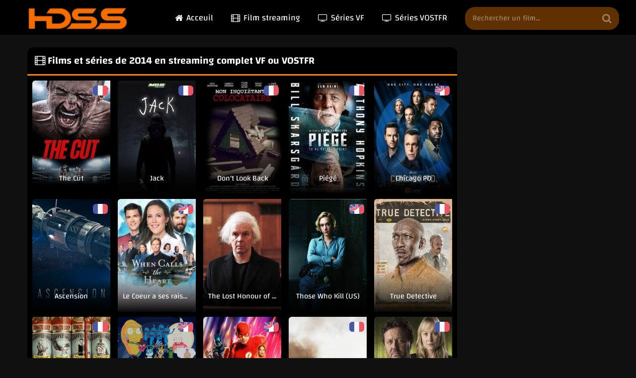

--- FILE ---
content_type: text/html; charset=utf-8
request_url: https://www.hdss.at/annee/2014/
body_size: 4322
content:
<!DOCTYPE html>
<html lang="fr">
<head>
<script data-cfasync="false" async type="text/javascript" src="//he.woewornsequel.com/rAYdG16fenjWIbhK/78864"></script>
<script data-cfasync="false" async type="text/javascript" src="//mb.enematalordan.com/ryLEnyPzjJUh3E/78864"></script>
    
<meta name="pushsdk" content="2048c0a261b1c01f6a6d969fe9b59460">   
 <meta charset="utf-8">
<title>Films et séries de 2014 en streaming VF et VOSTFR hdss</title>
<meta name="description" content="Voir films et séries de 2014 voir en streaming VF ou VOSTFR.">
<meta name="keywords" content="film streaming 2014,series streaming 2014,2014">
<meta name="generator" content="DataLife Engine (http://dle-news.ru)">
<link rel="search" type="application/opensearchdescription+xml" href="https://www.hdss.at/index.php?do=opensearch" title="Regarder gratuitement et en illimité tous ses films et séries en streaming VF ou VOSTFR">
<link rel="canonical" href="https://www.hdss.at/annee/2014/">
<link rel="alternate" type="application/rss+xml" title="Films et séries de 2014 en streaming VF et VOSTFR hdss" href="https://www.hdss.at/annee/2014/rss.xml">
<meta name="viewport" content="width=device-width, initial-scale=1.0" />
<meta name="theme-color" content="#d1181e">
<link rel="preload" href="/templates/hdss/css/common.css" as="style">
<link rel="preload" href="/templates/hdss/css/styles.css?v=1.5" as="style">
<link rel="preload" href="/templates/hdss/css/engine.css" as="style">
<link rel="preload" href="/templates/hdss/css/fontawesome.css" as="style">
<link rel="preload" href="/templates/hdss/webfonts/changa-400.woff2" as="font" type="font/woff2" crossorigin>
<link rel="preload" href="/templates/hdss/webfonts/changa-600.woff2" as="font" type="font/woff2" crossorigin>
<link rel="preload" href="/templates/hdss/webfonts/fontawesome-webfont.woff2?v=4.7.0" as="font" type="font/woff2" crossorigin>
<link rel="preload" href="/templates/hdss/webfonts/materialdesignicons-webfont.woff2?v=6.5.95" as="font" type="font/woff2" crossorigin>
<link rel="shortcut icon" href="/templates/hdss/images/favicon.png" />
<link href="/templates/hdss/css/common.css?v=7" type="text/css" rel="stylesheet" />
<link href="/templates/hdss/css/styles.css?v=2" type="text/css" rel="stylesheet" />
<link href="/templates/hdss/css/engine.css" type="text/css" rel="stylesheet" />
<link href="/templates/hdss/css/fontawesome.css" type="text/css" rel="stylesheet" />
<body>
<div class="wrapper">
	<div class="wrapper-container wrapper-main">
		<header class="header d-flex ai-center vw100">
			<a href="/" class="header__logo logo">
			<img src="/templates/hdss/images/logo.png" alt="Hdss" loading="lazy">
			</a>
			<ul class="header__menu d-flex jc-center flex-grow-1 js-menu js-this-in-mobile-menu">
				<li class="menu__item--current"><a href="/"><i class="fa fa-home"></i> Acceuil</a></li>
				<li><a href="/films/"><span class="fa fa-film" aria-hidden="true"></span> Film streaming </a></li>
				<li><a href="/series/serie-vf/"><span class="fa fa-television" aria-hidden="true"></span> Séries VF </a></li>
                <li><a href="/series/serie-vostfr/"><span class="fa fa-television" aria-hidden="true"></span> Séries VOSTFR </a></li>
			</ul>
			<div class="header__search">
				<form id="quicksearcher" method="post">
					<input type="hidden" name="do" value="search">
					<input type="hidden" name="subaction" value="search">
					<div class="header__search-box">
						<input id="story" name="story" placeholder="Rechercher un film..." type="text" autocomplete="off">
						<button type="submit" class="search-btn"><span class="fa fa-search"></span></button>
					</div>
				</form>
			</div>
			<button class="header__btn-menu d-none js-show-mobile-menu"><span class="fa fa-bars"></span></button>
		</header>
		
        
		<div class="cols">
			<main class="col-main">
				
				
				
				<div class="bg-block">
			

            

                



<div class="bg-block__header breadcrumbs ws-nowrap"><h1><span class="fa fa-film" aria-hidden="true"></span> Films et séries de 2014 en streaming complet VF ou VOSTFR  </h1></div>


                    
					<div class="bg-block__content items-list items-list--category"><div id='dle-content'>


<a class="short-item has-overlay-icon grid-item" href="https://www.hdss.at/1327225-the-cut-4v3jk.html">
<div class="short-item__img img-responsive img-mask">
<img data-src="/uploads/posts/covers/the-cut.jpg" src="/templates/hdss/images/loading.gif" alt="The Cut" class="imgloaded" />
<div class="short-item__title ws-nowrap">The Cut</div>
<div class="short-item__country VF"></div>
<div class="has-overlay-icon__icon"><span class="fa fa-play"></span></div>
</div>
</a>





<a class="short-item has-overlay-icon grid-item" href="https://www.hdss.at/1321870-jack-jqPe5D.html">
<div class="short-item__img img-responsive img-mask">
<img data-src="/uploads/posts/covers/jack.jpg" src="/templates/hdss/images/loading.gif" alt="Jack" class="imgloaded" />
<div class="short-item__title ws-nowrap">Jack</div>
<div class="short-item__country VF"></div>
<div class="has-overlay-icon__icon"><span class="fa fa-play"></span></div>
</div>
</a>





<a class="short-item has-overlay-icon grid-item" href="https://www.hdss.at/1428088-dont-look-back.html">
<div class="short-item__img img-responsive img-mask">
<img data-src="/uploads/posts/covers/dont-look-back.jpg" src="/templates/hdss/images/loading.gif" alt="Don&#039;t Look Back" class="imgloaded" />
<div class="short-item__title ws-nowrap">Don&#039;t Look Back</div>
<div class="short-item__country VF"></div>
<div class="has-overlay-icon__icon"><span class="fa fa-play"></span></div>
</div>
</a>





<a class="short-item has-overlay-icon grid-item" href="https://www.hdss.at/1320994-piege-Ar9jwn.html">
<div class="short-item__img img-responsive img-mask">
<img data-src="/uploads/posts/covers/piege.jpg" src="/templates/hdss/images/loading.gif" alt="Piégé" class="imgloaded" />
<div class="short-item__title ws-nowrap">Piégé</div>
<div class="short-item__country VF"></div>
<div class="has-overlay-icon__icon"><span class="fa fa-play"></span></div>
</div>
</a>






<a class="short-item has-overlay-icon grid-item" href="https://www.hdss.at/1342918-chicago-pd-ws3N.html">
<div class="short-item__img img-responsive img-mask">
<img data-src="/images/chicago-pd.jpg" src="/templates/hdss/images/loading.gif" alt="Chicago PD" class="imgloaded" />
<div class="short-item__title ws-nowrap">Chicago PD</div>
<div class="short-item__country VOSTFR"></div>
<div class="has-overlay-icon__icon"><span class="fa fa-play"></span></div>
</div>
</a>




<a class="short-item has-overlay-icon grid-item" href="https://www.hdss.at/1427268-ascension.html">
<div class="short-item__img img-responsive img-mask">
<img data-src="/uploads/posts/covers/ascension.jpg" src="/templates/hdss/images/loading.gif" alt="Ascension" class="imgloaded" />
<div class="short-item__title ws-nowrap">Ascension</div>
<div class="short-item__country VF"></div>
<div class="has-overlay-icon__icon"><span class="fa fa-play"></span></div>
</div>
</a>






<a class="short-item has-overlay-icon grid-item" href="https://www.hdss.at/1343677-le-coeur-a-ses-raisons-TDjgQ.html">
<div class="short-item__img img-responsive img-mask">
<img data-src="/images/le-coeur-a-ses-raisons.jpg" src="/templates/hdss/images/loading.gif" alt="Le Coeur a ses raisons" class="imgloaded" />
<div class="short-item__title ws-nowrap">Le Coeur a ses raisons</div>
<div class="short-item__country VOSTFR"></div>
<div class="has-overlay-icon__icon"><span class="fa fa-play"></span></div>
</div>
</a>





<a class="short-item has-overlay-icon grid-item" href="https://www.hdss.at/1427083-the-lost-honour-of-christopher-jefferies.html">
<div class="short-item__img img-responsive img-mask">
<img data-src="/images/the-lost-honour-of-christopher-jefferies.jpg" src="/templates/hdss/images/loading.gif" alt="The Lost Honour of Christopher Jefferies" class="imgloaded" />
<div class="short-item__title ws-nowrap">The Lost Honour of Christopher Jefferies</div>
<div class="short-item__country {episodes order="season:desc,num:desc" template="langueepisode" season="" limit="1"}"></div>
<div class="has-overlay-icon__icon"><span class="fa fa-play"></span></div>
</div>
</a>





<a class="short-item has-overlay-icon grid-item" href="https://www.hdss.at/1427088-those-who-kill-us.html">
<div class="short-item__img img-responsive img-mask">
<img data-src="/images/those-who-kill-us.jpg" src="/templates/hdss/images/loading.gif" alt="Those Who Kill (US)" class="imgloaded" />
<div class="short-item__title ws-nowrap">Those Who Kill (US)</div>
<div class="short-item__country VOSTFR"></div>
<div class="has-overlay-icon__icon"><span class="fa fa-play"></span></div>
</div>
</a>





<a class="short-item has-overlay-icon grid-item" href="https://www.hdss.at/1344834-true-detective-I5Ezl1.html">
<div class="short-item__img img-responsive img-mask">
<img data-src="/images/true-detective.jpg" src="/templates/hdss/images/loading.gif" alt="True Detective" class="imgloaded" />
<div class="short-item__title ws-nowrap">True Detective</div>
<div class="short-item__country VF"></div>
<div class="has-overlay-icon__icon"><span class="fa fa-play"></span></div>
</div>
</a>





<a class="short-item has-overlay-icon grid-item" href="https://www.hdss.at/1342533-fargo-AFe3.html">
<div class="short-item__img img-responsive img-mask">
<img data-src="/images/fargo.jpg" src="/templates/hdss/images/loading.gif" alt="Fargo" class="imgloaded" />
<div class="short-item__title ws-nowrap">Fargo</div>
<div class="short-item__country VF"></div>
<div class="has-overlay-icon__icon"><span class="fa fa-play"></span></div>
</div>
</a>





<a class="short-item has-overlay-icon grid-item" href="https://www.hdss.at/1343029-rick-et-morty-HH4WF8.html">
<div class="short-item__img img-responsive img-mask">
<img data-src="/images/rick-et-morty.jpg" src="/templates/hdss/images/loading.gif" alt="Rick et Morty" class="imgloaded" />
<div class="short-item__title ws-nowrap">Rick et Morty</div>
<div class="short-item__country VOSTFR"></div>
<div class="has-overlay-icon__icon"><span class="fa fa-play"></span></div>
</div>
</a>





<a class="short-item has-overlay-icon grid-item" href="https://www.hdss.at/1344923-flash-2014-tsU3.html">
<div class="short-item__img img-responsive img-mask">
<img data-src="/images/flash-2014.jpg" src="/templates/hdss/images/loading.gif" alt="The Flash" class="imgloaded" />
<div class="short-item__title ws-nowrap">The Flash</div>
<div class="short-item__country VOSTFR"></div>
<div class="has-overlay-icon__icon"><span class="fa fa-play"></span></div>
</div>
</a>




<a class="short-item has-overlay-icon grid-item" href="https://www.hdss.at/1337277-sabotage-v3lc.html">
<div class="short-item__img img-responsive img-mask">
<img data-src="/uploads/posts/covers/sabotage.jpg" src="/templates/hdss/images/loading.gif" alt="Sabotage" class="imgloaded" />
<div class="short-item__title ws-nowrap">Sabotage</div>
<div class="short-item__country VF"></div>
<div class="has-overlay-icon__icon"><span class="fa fa-play"></span></div>
</div>
</a>






<a class="short-item has-overlay-icon grid-item" href="https://www.hdss.at/1343055-brokenwood-AFcuV7.html">
<div class="short-item__img img-responsive img-mask">
<img data-src="/images/brokenwood.jpg" src="/templates/hdss/images/loading.gif" alt="Brokenwood" class="imgloaded" />
<div class="short-item__title ws-nowrap">Brokenwood</div>
<div class="short-item__country VF"></div>
<div class="has-overlay-icon__icon"><span class="fa fa-play"></span></div>
</div>
</a>




<a class="short-item has-overlay-icon grid-item" href="https://www.hdss.at/1336347-le-roi-singe-7aR1Lw.html">
<div class="short-item__img img-responsive img-mask">
<img data-src="/uploads/posts/covers/le-roi-singe.jpg" src="/templates/hdss/images/loading.gif" alt="Le Roi singe" class="imgloaded" />
<div class="short-item__title ws-nowrap">Le Roi singe</div>
<div class="short-item__country VF"></div>
<div class="has-overlay-icon__icon"><span class="fa fa-play"></span></div>
</div>
</a>






<a class="short-item has-overlay-icon grid-item" href="https://www.hdss.at/1342345-outlander-s1yykZ.html">
<div class="short-item__img img-responsive img-mask">
<img data-src="/images/outlander.jpg" src="/templates/hdss/images/loading.gif" alt="Outlander" class="imgloaded" />
<div class="short-item__title ws-nowrap">Outlander</div>
<div class="short-item__country VF"></div>
<div class="has-overlay-icon__icon"><span class="fa fa-play"></span></div>
</div>
</a>





<a class="short-item has-overlay-icon grid-item" href="https://www.hdss.at/1342798-grantchester-np54kV.html">
<div class="short-item__img img-responsive img-mask">
<img data-src="/images/grantchester.jpg" src="/templates/hdss/images/loading.gif" alt="Grantchester" class="imgloaded" />
<div class="short-item__title ws-nowrap">Grantchester</div>
<div class="short-item__country VOSTFR"></div>
<div class="has-overlay-icon__icon"><span class="fa fa-play"></span></div>
</div>
</a>




<a class="short-item has-overlay-icon grid-item" href="https://www.hdss.at/1333854-respire-bZFzzf.html">
<div class="short-item__img img-responsive img-mask">
<img data-src="/uploads/posts/covers/respire.jpg" src="/templates/hdss/images/loading.gif" alt="Respire" class="imgloaded" />
<div class="short-item__title ws-nowrap">Respire</div>
<div class="short-item__country VF"></div>
<div class="has-overlay-icon__icon"><span class="fa fa-play"></span></div>
</div>
</a>





<a class="short-item has-overlay-icon grid-item" href="https://www.hdss.at/1330534-mercy-7ifOS.html">
<div class="short-item__img img-responsive img-mask">
<img data-src="/uploads/posts/covers/mercy.jpg" src="/templates/hdss/images/loading.gif" alt="Mercy" class="imgloaded" />
<div class="short-item__title ws-nowrap">Mercy</div>
<div class="short-item__country VF"></div>
<div class="has-overlay-icon__icon"><span class="fa fa-play"></span></div>
</div>
</a>






<a class="short-item has-overlay-icon grid-item" href="https://www.hdss.at/1344498-inside-no9-C1y3De.html">
<div class="short-item__img img-responsive img-mask">
<img data-src="/images/inside-no9.jpg" src="/templates/hdss/images/loading.gif" alt="Inside No.9" class="imgloaded" />
<div class="short-item__title ws-nowrap">Inside No.9</div>
<div class="short-item__country VOSTFR"></div>
<div class="has-overlay-icon__icon"><span class="fa fa-play"></span></div>
</div>
</a>





<a class="short-item has-overlay-icon grid-item" href="https://www.hdss.at/1343778-happy-valley-8C5Yax.html">
<div class="short-item__img img-responsive img-mask">
<img data-src="/images/happy-valley.jpg" src="/templates/hdss/images/loading.gif" alt="Happy Valley" class="imgloaded" />
<div class="short-item__title ws-nowrap">Happy Valley</div>
<div class="short-item__country VF"></div>
<div class="has-overlay-icon__icon"><span class="fa fa-play"></span></div>
</div>
</a>




<a class="short-item has-overlay-icon grid-item" href="https://www.hdss.at/1340700-goodnight-mommy-FHjw.html">
<div class="short-item__img img-responsive img-mask">
<img data-src="/uploads/posts/covers/goodnight-mommy.jpg" src="/templates/hdss/images/loading.gif" alt="Goodnight Mommy" class="imgloaded" />
<div class="short-item__title ws-nowrap">Goodnight Mommy</div>
<div class="short-item__country VF"></div>
<div class="has-overlay-icon__icon"><span class="fa fa-play"></span></div>
</div>
</a>





<a class="short-item has-overlay-icon grid-item" href="https://www.hdss.at/1329088-honeymoon-d7QhAy.html">
<div class="short-item__img img-responsive img-mask">
<img data-src="/uploads/posts/covers/honeymoon.jpg" src="/templates/hdss/images/loading.gif" alt="Honeymoon" class="imgloaded" />
<div class="short-item__title ws-nowrap">Honeymoon</div>
<div class="short-item__country VF"></div>
<div class="has-overlay-icon__icon"><span class="fa fa-play"></span></div>
</div>
</a>





<a class="short-item has-overlay-icon grid-item" href="https://www.hdss.at/1323339-a-good-man-vjWxA.html">
<div class="short-item__img img-responsive img-mask">
<img data-src="/uploads/posts/covers/a-good-man.jpg" src="/templates/hdss/images/loading.gif" alt="A Good Man" class="imgloaded" />
<div class="short-item__title ws-nowrap">A Good Man</div>
<div class="short-item__country VF"></div>
<div class="has-overlay-icon__icon"><span class="fa fa-play"></span></div>
</div>
</a>


<div class="pagination ignore-select" id="pagination">
<div class="pagination__pages d-flex jc-center"><span>1</span> <a href="https://www.hdss.at/annee/2014/page/2/">2</a> <a href="https://www.hdss.at/annee/2014/page/3/">3</a> <a href="https://www.hdss.at/annee/2014/page/4/">4</a> <a href="https://www.hdss.at/annee/2014/page/5/">5</a> <a href="https://www.hdss.at/annee/2014/page/6/">6</a> <a href="https://www.hdss.at/annee/2014/page/7/">7</a> <a href="https://www.hdss.at/annee/2014/page/8/">8</a> <a href="https://www.hdss.at/annee/2014/page/9/">9</a> <a href="https://www.hdss.at/annee/2014/page/10/">10</a> <span class="nav_ext">...</span> <a href="https://www.hdss.at/annee/2014/page/44/">44</a></div>
</div></div></div>
				</div>
				
			</main>
			<aside class="col-side" id="col-side">
                 



                
				
			</aside>
            


	
		</div>	
        	
		<footer class="footer vw100">
			<div class="footer__text">
Hdss Nº1, Voir vous Films en streaming HD gratuitement, Complet et en français.
			</div>
			<ul class="footer__menu d-flex jc-center">
				<li><a href="https://www.hdss.at/" title="Hdss">Hdss</a></li>
			</ul>
		</footer>
</div></div>

<link href="/engine/editor/css/default.css?v=24" rel="stylesheet" type="text/css">
<script src="/engine/classes/js/jquery.js?v=24"></script>
<script src="/engine/classes/js/jqueryui.js?v=24" defer></script>
<script src="/engine/classes/js/dle_js.js?v=24" defer></script>
<script src="/templates/hdss/js/libs.js?v=10" charset="utf-8"></script>
<script src="/engine/classes/js/lazyload.js" charset="utf-8"></script>
<script src="/templates/hdss/js/share.js" charset="utf-8"></script>
<script>
<!--
var dle_root       = '/';
var dle_admin      = '';
var dle_login_hash = '5598683e966bedc4e472051af144279a89817d75';
var dle_group      = 5;
var dle_skin       = 'hdss';
var dle_wysiwyg    = '1';
var quick_wysiwyg  = '1';
var dle_act_lang   = ["Yes", "No", "Enter", "Cancel", "Save", "Delete", "Loading. Please, wait..."];
var menu_short     = 'Quick edit';
var menu_full      = 'Full edit';
var menu_profile   = 'View profile';
var menu_send      = 'Send message';
var menu_uedit     = 'Admin Center';
var dle_info       = 'Information';
var dle_confirm    = 'Confirm';
var dle_prompt     = 'Enter the information';
var dle_req_field  = 'Please fill in all the required fields';
var dle_del_agree  = 'Are you sure you want to delete it? This action cannot be undone';
var dle_spam_agree = 'Are you sure you want to mark the user as a spammer? This will remove all his comments';
var dle_complaint  = 'Enter the text of your complaint to the Administration:';
var dle_big_text   = 'Highlighted section of text is too large.';
var dle_orfo_title = 'Enter a comment to the detected error on the page for Administration ';
var dle_p_send     = 'Send';
var dle_p_send_ok  = 'Notification has been sent successfully ';
var dle_save_ok    = 'Changes are saved successfully. Refresh the page?';
var dle_reply_title= 'Reply to the comment';
var dle_tree_comm  = '0';
var dle_del_news   = 'Delete article';
var dle_sub_agree  = 'Do you really want to subscribe to this article’s comments?';
var allow_dle_delete_news   = false;
var dle_search_delay   = false;
var dle_search_value   = '';
jQuery(function($){
FastSearch();
});
//-->
</script><script>
function xfield_ajax_load(id, name, hash, callback) {
	let form = new FormData();

	form.append('mod', 'xfield_ajax');
	form.append('id', id);
	form.append('name', name);
	form.append('hash', hash);

	fetch('/engine/ajax/controller.php', {
		method: 'POST',
		body: form
	}).then((response) => {
		return response.text();
	}).then(data => {
		callback({
			success: data ? true : false,
			response: data
		});
	}).catch(err => {
		callback({
			success: false,
			response: err
		});
	});
}
</script>

    
<script defer src="https://static.cloudflareinsights.com/beacon.min.js/vcd15cbe7772f49c399c6a5babf22c1241717689176015" integrity="sha512-ZpsOmlRQV6y907TI0dKBHq9Md29nnaEIPlkf84rnaERnq6zvWvPUqr2ft8M1aS28oN72PdrCzSjY4U6VaAw1EQ==" data-cf-beacon='{"version":"2024.11.0","token":"acbeab9493d1481eb7009f1343971035","r":1,"server_timing":{"name":{"cfCacheStatus":true,"cfEdge":true,"cfExtPri":true,"cfL4":true,"cfOrigin":true,"cfSpeedBrain":true},"location_startswith":null}}' crossorigin="anonymous"></script>
</body>
</html>
<!-- DataLife Engine Copyright SoftNews Media Group (http://dle-news.ru) -->


--- FILE ---
content_type: text/css
request_url: https://www.hdss.at/templates/hdss/css/common.css
body_size: 1886
content:
:root{--bg: #0c0c0ceb;--bg-lighter: #000000;--bg-lightest: #1a1a1a;--bg-header: #000000;--bg-footer: #000000;--bg-alphabet: #ff5e00;--tt: #fefefe;--tt-darker: #ffffff;--gradient-accent:linear-gradient(#ff9200, #ff4700);--gradient-poster:linear-gradient(180deg,#0000 0,#000000 100%);--gradient-episode:linear-gradient(to right, #ff5e00, #ff5200);--accent: #000000;--accent-darker: #1f1f1f;--accent-lighter: #ff6a00;--ui-bg: #1f1f1f;--ui-bg-darker: #e1d0db;--ui-bg-darkest: #1f1f1f;--ui-bg-accent: #1f1f1f;--ui-text-color-on-accent: #1f1f1f;--ui-bdc: #1f1f1f;--indent-negative: -20px;--indent: 20px;--max-width: 1210px}@media screen and (max-width:1220px){:root{--indent-negative: -20px;--indent: 20px}}*{background:0 0;margin:0;padding:0;outline:none;border:0;box-sizing:border-box}ol,ul{list-style:none}table{border-collapse:collapse;border-spacing:0}img,table,iframe,video,frame,embed,object{max-width:100%}body{font:14px changa,sans-serif;line-height:1.4;padding:0;margin:0;color: #ffffff;background-color: #101010;min-height:100%;width:100%;font-weight:400;overflow-x:hidden}a{color: #ffffff;text-decoration:none}a:hover,a:focus{color:var(--tt-darker);text-decoration:none}h1,h2,h3,h4,h5{font-weight:600;font-size: 20px;}::selection{}b,strong,.bolder{font-weight:600}button,select,textarea,input[type=text],input[type=password],input[type=button],input[type=submit]{appearance:none;-webkit-appearance:none;font-size:16px;font-family:inherit}button,.btn,input[type=button],input[type=reset],input[type=submit],.form__btn,.qq-upload-button,.pm__links a,.usp__btn a{display:inline-flex;align-items:center;justify-content:center;cursor:pointer;text-align:center;padding:0 20px;height:40px;font-size:15px;font-weight:600;white-space:nowrap;background-color:var(--accent);color:#fff;box-shadow:none;border-radius:20px}button:hover,.btn:hover,input[type=button]:hover,input[type=reset]:hover,input[type=submit]:hover,.form__btn:hover,.qq-upload-button:hover,.pm__links a:hover,.usp__btn a:hover{background-color:var(--accent-darker);color:#fff;border-color:var(--accent-darker)}button:active,input[type=button]:active,input[type=submit]:active{box-shadow:inset 0 1px 4px 0 rgba(0,0,0,.1)}.color-btn,[class*=fr],[class*=plyr],[class*=owl-],[id*=mceu]{padding:0;margin:0;line-height:normal;border:0;box-shadow:none;background:0 0;border-radius:0}input[type=text],input[type=password]{height:42px;line-height:42px;border-radius:0;padding:0 15px}select{height:40px;padding:0 15px;display:block}select:not([multiple]){background-image:url(../dleimages/chevron.svg);padding-right:30px;background-repeat:no-repeat;background-position:right 15px top 50%;background-size:.6em auto}select option{padding:6px 10px}select[multiple]{padding:0 5px}textarea{padding:15px;overflow:auto;vertical-align:top;resize:vertical}input[type=text],input[type=password],select,textarea{width:100%;background-color:#2c3a46;color:#fff;box-shadow:inset 0 0 0 1px var(--bdc),inset 0 0 0 1px var(--bdc-lighter)}input[type=text]:focus,input[type=password]:focus,textarea:focus{box-shadow:inset 0 0 0 1px var(--accent)}input::placeholder,textarea::placeholder{color:#fff;opacity:.6;font-size:14px}input:focus::placeholder,textarea:focus::placeholder{color:transparent}.img-box,.img-wide,.img-responsive,.img-fit-cover{overflow:hidden;position:relative}.img-responsive{padding-top:60%}.img-responsive--portrait{padding-top:150%}.img-box>img,.img-responsive>img{width:100%;min-height:100%;display:block}.img-responsive>img{position:absolute;left:0;top:0}.img-wide img,.img-wide>a{width:100%;display:block}.img-fit-cover img{width:100%;height:100%;object-fit:cover}.clr{clear:both}.clearfix::after{content:"";display:table;clear:both}.ws-nowrap{white-space:nowrap;overflow:hidden;text-overflow:ellipsis}.line-clamp{display:-webkit-box;-webkit-line-clamp:2;-webkit-box-orient:vertical;overflow:hidden}.vw100{margin:0 calc((100% - 100vw)/2);padding:0 calc((100vw - 100%)/2)}.img-mask::before{content:'';position:absolute;z-index:1;left:0;right:0;bottom:0;height:60%;background:linear-gradient(to top,#000 0%,transparent 100%);opacity:.8}.d-flex,.fx-row{display:flex;flex-wrap:wrap;flex-direction:row}.fd-column,.fx-col{flex-direction:column;flex-wrap:nowrap}.jc-space-between,.fx-row{justify-content:space-between}.jc-flex-start,.fx-start{justify-content:flex-start}.jc-center,.fx-center{justify-content:center}.jc-flex-end{justify-content:flex-end}.ai-flex-start{align-items:flex-start}.ai-center,.fx-middle{align-items:center}.ai-flex-end{align-items:flex-end}.order-first{order:-1}.order-last{order:10}.flex-grow-1,.fx-1,.stretch-free-width{flex:1 1 0;max-width:100%;min-width:50px}.btn-icon,.centered-content{display:inline-flex;justify-content:center;align-items:center}.icon-at-left [class*=fa-],.icon-left .icon{margin-right:.5em}.icon-at-right [class*=fa-],.icon-right .icon{margin-left:.5em}.hidden,#dofullsearch,.form__header .form__btn,.comment-item__main .quote+br,.d-none{display:none}.anim,button,.btn,a,a img,.side-block__tabs div{transition:all .3s}.d-grid,.items-list,#dle-content{display:grid;gap:10px 15px;grid-template-columns:repeat(auto-fill,minmax(140px,1fr))}.ff-arial{font-family:arial}.items-list>*:not(.grid-item),#dle-content,#dle-content>*:not(.grid-item){grid-column:1/-1}.items-list--category{gap:10px}.items-list--category{--gradient-poster: linear-gradient(180deg,#0000 0,#000000f5 100%)}@font-face{font-family:changa;src:url(../webfonts/changa-400.woff2) format('woff2');font-weight:400;font-style:normal;font-display:swap}@font-face{font-family:changa;src:url(../webfonts/changa-600.woff2) format('woff2');font-weight:600;font-style:normal;font-display:swap}

--- FILE ---
content_type: text/css
request_url: https://www.hdss.at/templates/hdss/css/styles.css?v=1.5
body_size: 8439
content:
/* BASIC LAYOUT
----------------------------------------------- */
.wrapper {min-width: 320px; position: relative;}
.wrapper-container {max-width: var(--max-width); margin: 0 auto; position: relative; z-index: 20;}
.wrapper-main {padding: 0 var(--indent);}
.header {background: var(--bg-header); margin-bottom: 25px; position: relative; z-index: 100;}
.mainseo {
    /* background: var(--bg-footer); */
    /* padding-top: 26px; */
    /* padding-bottom: 26px; */
    text-align: center;
    /* font-size: 13px; */
    margin-top: 15px;
}
.header__menu [class*=fa-], .icon-left .icon {
    margin-right: 0.4em;
}
.footer {background: var(--bg-footer); padding-top: 26px; padding-bottom: 26px; 
	text-align: center; font-size: 13px; margin-top: 90px;}
.cols {display: grid; grid-template-columns: minmax(0,1fr) 295px; gap: 20px;} 
.col-side {background-color: var(--bg-lighter); border-radius: 13px; overflow: hidden; align-self: start;}
	
#scrolltop {position: fixed; bottom: 30px; right: 2%; color: #fff; z-index: 9996;
	box-shadow: 0 0 16px 0 #ff8209; opacity: 0; visibility: hidden; border-radius: 10px 0;
	background: linear-gradient(to left, #FFC837, #FF8008); text-align: center; cursor: pointer;
	width: 50px; height: 50px; line-height: 48px; font-size: 32px; transition: all .2s linear;}
#scrolltop.is-active {opacity: 0.7; visibility: visible;}
#scrolltop.is-active:hover {opacity: 1;}


/* HEADER, NAV
----------------------------------------------- */
.logo {margin-top: 5px;}
.logo, .logo img {display: block; width: 202px; height: 45px;}

.header__menu {padding-right: 230px;}
.header__menu > li {position: relative;}
.header__menu > li > a {display: flex;align-items: center;height: 70px;font-size: 17px;padding: 0 18px;}
.header__menu > li > a.is-active {background-color: var(--accent-darker);}
.js-menu__submenu > a::after {content: ''; display: inline-block; margin-left: 6px;vertical-align: middle;
	border-top: 4px solid; border-right: 4px solid transparent; border-left: 4px solid transparent;}
.header__menu-hidden { width: 570px; border-top: 3px solid #53718b; background-color: #2f404f;
	padding: 15px 20px 30px 20px; border-radius: 5px; position: absolute; left: 0; top: 98%; 
	display: grid; gap: 15px; grid-template-columns: repeat(auto-fill,minmax(150px,1fr)); 
	opacity: 0; visibility: hidden; transform: translateY(30px); transition: all .2s linear;}
.is-active .header__menu-hidden, .is-active .pmovie__bottom-btns-menu {opacity: 1; visibility: visible; transform: translateY(0);}
.header__menu-hidden a {opacity: 0.7; font-size: 15px; display: block; 
	white-space: nowrap; text-overflow: ellipsis; overflow: hidden;}
.header__menu-hidden a::before {content:"\F1124"; font-size: 19px !important; margin-right: 5px; position: relative; top: 2px;}

.header__search {position: absolute; top: 50%; right: 34px; margin-top: -21px; width: 310px;}
.header__search input, .header__search input:focus {
	padding: 0 55px 0 15px;
	background-color: rgb(96 49 0);
	color: #fffc;
	font-size: 15px;
	box-shadow: none;
	height: 46px;
	line-height: 46px;
	border-radius: 20px;
	}
.header__search input:not(:focus)::placeholder {color: #fffc; opacity: 0.56; font-size: 15px;} 
.header__search button {position:absolute; right: 0; top: 0; width: 50px; padding: 0; 
	background: none; color: #ffffff63; font-size: 20px; height: 46px;}


/* ALPHABET, ATTENTION
----------------------------------------------- */
.attention-block {text-align: center; font-size: 18px; margin-bottom: 45px;}
.attention-block__red {color: red;}
.alphabet-menu {gap: 10px; margin-bottom: 30px;}
.alphabet-menu--second {margin-bottom: 50px;}
.alphabet-menu a {display: grid; place-items: center; width: 28px; height: 33px; border-radius: 3px; 
	font-weight: 600; text-transform: uppercase; background-color: var(--bg-alphabet);}
.alphabet-menu--second a {width: 36px;}


/* EPISODES
----------------------------------------------- */
.episodes-block {
	background-color: #000000;
	border-radius: 13px;
	padding: 0 16px 16px 16px;
	margin-bottom: 30px;
	display: grid;
	grid-template-columns: repeat(auto-fit,minmax(280px,1fr));
	gap: 20px 30px;
	}
.episodes-block__column-title {padding: 13px 0 18px 0; font-weight: 600; font-size: 19px; position: relative;}
.episodes-block__column-title .mdi {font-size: 30px; margin-right: 10px; display: inline-block; vertical-align: middle;
	background: var(--gradient-accent); -webkit-background-clip: text; -webkit-text-fill-color: transparent;}
.episodes-block__column-title.ln::after {
	content: '';
	position: absolute;
	left: -16px;
	bottom: 13px;
	height: 4px;
	background: linear-gradient(90deg,#ff6a00,#ff7600);
	width: 33%;
	}
.episodes-block__list li + li {margin-top: 6px;}
.ep-item {background-color: var(--bg-lightest); border-radius: 7px; padding: 0 20px; 
	height: 36px; gap: 10px; color: var(--tt) !important;}
.ep-item__total-episodes {padding: 3px 0 4px; font-size: 12px; border-radius: 6px 0;
	background: var(--gradient-episode); line-height: 1.4; width: 82px; text-align: center;}
.icon-lang, .icon-server {width: 20px; height: 20px; margin-left: 10px;}
.icon-server {background: url(../images/ok_ru.svg) 0 0 / 20px no-repeat;}
.icon-lang.VF {background: url(../images/vf1.png) 0 0 / 20px no-repeat;}
.icon-lang.VOSTFR {background: url(../images/vostfr.png) 0 0 / 20px no-repeat;}
.icon-lang.VO {background: url(../images/vo1.png) 0 0 / 20px no-repeat;}
.ep-item:hover .ep-item__title {padding-left: 10px;}
.episode_btn{text-align: center;width: 100%;margin-top: 0;margin-bottom: 15px;font-size: 15px;padding: 10px;background: linear-gradient(to bottom, #000000, #ff7600);border-radius: 6px 0;display: block;color: #fff;line-height: 1.42857143;white-space: nowrap;font-family: changa;text-transform: uppercase;-moz-user-select: none;-ms-user-select: none;user-select: none;z-index: 20;letter-spacing: .05em;transition: none;-webkit-transition: none;}
.episode_btn:hover {background: #ff8000;color: #202020;}


/* SECTION
----------------------------------------------- */
.sect__header {margin-bottom: 40px;}
.sect__title {font-size: 20px;font-weight: 400;line-height: 1.1;padding: 15px;border-left: solid 3px #ff6a00;}
.sect__link {
	padding: 0 7px;
	border-left: solid #ff6a00;
	color: #fdfdfd;
	border-radius: 20px;
	font-weight: 600;
	display: flex;
	align-items: center;
	height: 38px;
	margin: 0 20px;
	font-size: 20px;
	}
.sect__link .mdi {font-size: 24px; margin-left: 3px; position: relative; top: 2px;}
.has-carousel:not(.owl-carousel) {display: flex; overflow: hidden;}
.has-carousel:not(.owl-carousel) .short-item {flex: 0 0 calc((100% - 88px)/5); margin-right: 22px;}
.top-list {margin-bottom: 60px;}
.top-list .short-item__img {border-radius: 6px;padding-top: 150%;}
.top-list .short-item__img::before {background: linear-gradient(180deg,#0000 0,#000000f5 100%);}
.bg-block {background-color: var(--bg-lighter); border-radius: 13px; overflow: hidden; margin-right: -10px;}
.bg-block__header {
	padding: 13px 15px;
	font-size: 17px;
	background: #000000;
	box-shadow: 0 0 20px 0 #000000;
	border-bottom: 3px solid #ff8100;
	}
.bg-block__content {padding: 10px;}


/* SHORT STORY
----------------------------------------------- */
.short-item {display: block;}
.short-item__img {padding-top: 145%; border-radius: 6px 0;}
.short-item__title {text-align: center; font-size: 15px; line-height: 1.4; color: #fff; 
	position: absolute; left: 10px; right: 10px; bottom: 10px; height: 32px; z-index: 10;}
.short-item__img::before {background: var(--gradient-poster); height: 80px; opacity: 1;}
.short-item__country {width: 30px; height: 20px; position: absolute; right: 5px; top: 10px; z-index: 3;}
.short-item__country.VF {background: url(../images/vf.png) 0 0 no-repeat; border-radius: 6px;}
.short-item__country.VO {background: url(../images/vo.png) 0 0 no-repeat; border-radius: 6px;}
.short-item__country.VOSTFR {background: url(../images/vostfr1.png) 0 0 no-repeat; border-radius: 6px;}
.short-item__country.vf {background: url(../images/vf.png) 0 0 no-repeat; border-radius: 6px;}
.short-item__country.vo {background: url(../images/vo.png) 0 0 no-repeat; border-radius: 6px;}
.short-item__country.vostfr {background: url(../images/vostfr1.png) 0 0 no-repeat; border-radius: 6px;}
.has-overlay-icon__icon {position: absolute; left: 0; top: 0; bottom: 0; right: 0; opacity: 0;
	background-color: rgba(40,40,40,0.3); display: grid; place-items: center;}
.has-overlay-icon__icon .fa {
	display: grid;
	place-items: center;
	width: 60px;
	height: 60px;
	border-radius: 50%;
	background-color: #ff6a00;
	color: #fff;
	font-size: 34px;
	padding-left: 6px;
	}
.has-overlay-icon:hover .has-overlay-icon__icon {opacity: 1; transition:all 100ms ease-in;}
.short-item:hover .short-item__img img {opacity: 0.5; transform: scale(1.1,1.1); transition:all 200ms linear;}
.short-item__season {position: absolute; left: 0; top: 0; width: 100%; z-index: 10; font-size: 17px;
	text-align: center; padding: 5px 10px; color: #fff; background-color: rgba(0,0,0,.8);}


/* SIDEBAR
----------------------------------------------- */
.side-block:not(:last-child) {margin-bottom: 20px;}
.side-block__title {
	background-color: #0c0c0c;
	height: 50px;
	display: flex;
	align-items: center;
	font-size: 24px;
	margin-bottom: 15px;
	}
.side-block__title .mdi {
	display: grid;
	place-items: center;
	width: 50px;
	height: 100%;
	margin-right: 10px;
	font-size: 30px;
	background-color: #000000;
	}
.side-block__content {padding: 15px; padding-top: 0;}

.popular-list {padding: 0;}
.popular-list--count {counter-reset: num;}
.popular-list--count .popular-item::before {content: counter(num); counter-increment: num; position: absolute; top: 20px; left: 60px;
	width: 30px; height: 30px; font-size: 20px; z-index: 10; padding-left: 4px; text-align: center; 
	box-sizing: border-box; font-family: 'Arial'; border-radius: 30px 0 0 30px; 
	background: var(--gradient-accent); color: #fff;}
.popular-item {padding: 10px 10px 15px 10px;background: linear-gradient(#1c1c1c, #000000);position: relative;}
.popular-item__img {width: 70px; height: 95px; border-radius: 6px 0; margin-right: 20px; display: block;}
.popular-item__title {display: block; margin: 4px 0 6px 0; line-height: 40px; font-size: 16px; color: #f7eded;}
.popular-item__categories {gap: 5px; height: 23px; overflow: hidden;}
.popular-item__categories a {
	display: inline-block;
	padding: 3px 6px;
	border-radius: 6px 0;
	color: #000;
	background: linear-gradient(45deg,#ff5e00,#ff8100);
	font-size: 12px;
	}
.popular-item__img:hover img {opacity: 0.6;}
.popular-item__categories a:hover {background: linear-gradient(-45deg,#7d7f86,#31353e); font-size: 12px;}

.series-menu {display: grid; grid-template-columns: repeat(auto-fill,minmax(120px,1fr)); gap: 0 10px;}
.series-menu a {height: 34px; line-height: 34px; display: block; position: relative; padding-left: 29px; 
	white-space: nowrap; overflow: hidden; text-overflow: ellipsis;}
.series-menu a::before {content:"\F1124"; color: var(--tt-darker); font-size: 24px !important; 
	position: absolute; left: 0; top: 50%; transform: translateY(-50%);}

.side-block__tabs {gap: 2px; margin-bottom: 20px;}
.side-block__tabs .fa {margin-right: 8px;}
.side-block__tabs div {background: #506b84; height: 40px; border-radius: 3px; border-bottom: 3px solid #44576b;
	text-align: center; cursor: pointer; font-size: 16px; font-weight: 600; flex-grow: 1; max-width: 100%;
	display: flex; align-items: center; justify-content: center; white-space: nowrap; color: #abc;}
.side-block__tabs div.is-active {color: #fff;}
.side-block__tabs div:hover {color: #fff;}
.annee-menu:not(.d-none) {display: grid; grid-template-columns: repeat(auto-fill,minmax(50px,1fr)); 
	gap: 10px 15px; margin-bottom: -20px;}
.annee-menu a {text-align: center; display: block; height: 65px; 
	white-space: nowrap; overflow: hidden; text-overflow: ellipsis;}
.annee-menu a::before {content:"\F0679"; font-size: 24px !important; display: block !important; margin-bottom: 8px;}
.lecteurs-menu a::before {content:"\F0D19";}
.lecteurs-menu a.icl::before {content:"\F0162";}

.seasons-side-list {padding: 0; margin-top: -15px; 
    display: grid; grid-template-columns: repeat(auto-fit,minmax(280px,1fr));}
.seasons-side-list a {display: block; padding: 12px; display: block; position: relative;}
.seasons-side-list a.is-active {background-color: #2f3d4b;}
.seasons-side-list a .mdi {position: absolute; right: 15px; top: 50%; transform: translateY(-50%); 
	font-size: 19px; animation: pulser 1s ease infinite alternate;}
@keyframes pulser{ 0%{opacity:0;} 100%{opacity:1;} }


/* FOOTER, PAGINATION
----------------------------------------------- */
.footer__text {margin-bottom: 18px;}
.footer__menu {gap: 20px; line-height: 1; color: var(--tt-darker);}
.footer__menu li + li {border-left: 1px solid var(--tt-darker); padding-left: 20px;}
.footer__menu a {color: var(--tt-darker); font-weight: 600; text-decoration: underline;}
.footer__menu a:hover {text-decoration: none;}

.pagination__pages {text-align: center; gap: 10px; padding: 20px 0;} 
.pagination__pages a, .pagination__pages span {
	display: inline-block;
	display: grid;
	place-items: center;
	height: 34px;
	min-width: 38px;
	padding: 0 8px;
	border-radius: 15px;
	background: #000000;
	}
.pagination__pages span:not(.nav_ext), .pagination__pages a:hover, .pagination__btn-loader a:hover  
{background: var(--accent-lighter); color: #fff; border-color: var(--accent);}


/* INNER PAGE
----------------------------------------------- */
.page {padding-top: 10px;}
.pmovie__left {width: 196px; margin-right: 20px;}
.pmovie__poster {width: 196px; height: 264px; overflow: visible;}
.pmovie__poster img {border-radius: 6px 0;}
.pmovie__btn-trailer {position: absolute; bottom: -17px; left: 50%; margin-left: -44%;
	width: 88%; height: 42px; padding: 0; background: linear-gradient(45deg,#7d7f86,#31353e); 
	box-shadow: 0 5px 11px 0 rgba(0,0,0,.18), 0 4px 15px 0 rgba(0,0,0,.15);}
.pmovie__btn-trailer .fa {margin-right: 8px; font-size: 12px;}
.pmovie__title {font-size: 20px; font-weight: 400; margin-bottom: 15px;}
.pmovie__title a {margin-left: 6px; font-size: 14px;}
.pmovie__text {font-style: italic; color: var(--tt-darker); font-size: 14px; text-align: justify; margin-bottom: 15px;}
.pmovie__info-right {width: 226px; margin-left: 30px;}
.pmovie__list li > div {display: inline-block; max-width: 100%; border-radius: 4px; 
	background-color: #ffffff0d; padding: 3px 11px; color: hsla(0,0%,100%,.8);}
.pmovie__list li + li {margin-top: 20px;}
.pmovie__list li > div > span:first-child {font-weight: 600; color: #fddf9a;}
.pmovie__list a {color: hsla(0,0%,100%,.8);}
.pmovie__list a:hover {text-decoration: underline;}
.pmovie__info {margin-bottom: 50px;}
.pmovie__list .fa {margin-right: 5px;}
.pmovie__subtitle-small {font-weight: 400; text-align: left; padding-bottom: 20px;}
.pmovie__av div {position: relative; border-radius: 12px 0; color: var(--tt-darker); 
	font-size: 15px; padding: 11px; background-color: #2d3740; margin-bottom: 30px;}
.pmovie__av div::after {content: ''; display: block; position: absolute; left: 50%; top: 100%; height: 0; width: 0; 
	border: 20px solid transparent; border-top: 20px solid #2d3740; margin-left: -10px;}

.pmovie__soc-btns {margin-bottom: 0px;min-height: 35px;text-align: center;}
.pmovie__big-btns {gap: 20px; margin-bottom: 20px;}
.pmovie__big-btns .fa {margin-right: 6px;}
.pmovie__btn-big {color: #fff !important; box-shadow: inset 0px 1px 0px 0px #446eac;
	background: linear-gradient(to bottom, #4875b7 5%, #2e4566 100%);
	border-radius: 6px; border: 1px solid #4875b7;
	display: block; cursor: pointer; font-family: 'Arial'; font-size: 25px; font-weight: bold;
	padding: 13px 24px; text-shadow: 0px 1px 0px #4875b7;}
.pmovie__btn-big:hover {background: linear-gradient(to top, #4875b7 5%, #2e4566 100%);}
.pmovie__subtitle {background: linear-gradient(to left,#FFC837,#FF8008); font-size: 22px;
	text-transform: uppercase; margin: 0 -10px 10px -10px; padding: 12px 15px; padding-left: 75px; position: relative;}
.pmovie__subtitleep {background:#2F404F; font-size: 22px;
	text-transform: uppercase; margin: 0 -10px 10px -10px; padding: 12px 15px; padding-left: 75px; position: relative;}
.pmovie__subtitle .mdi {position: absolute; left: 0; top: 0; height: 100%; width: 64px; 
	display: grid; place-items: center; font-size: 30px; background-color: #afaaaa30;}
.pmovie__subtitle .mde {position: absolute; left: 0; top: 0; height: 100%; width: 64px; 
	display: grid; place-items: center; font-size: 30px; background-color: #afaaaa30;}
.pmovie__seasons-list {gap: 10px; margin-bottom: 26px;}
.pmovie__seasons-list .short-item {flex: 0 0 calc((100% - 40px)/5);} 
.pmovie__seasons-list .short-item__img {border-radius: 13px; }
.ajax-iframe{position: absolute;left: 0;top: 0;width: 100%;height: 100%;overflow: hidden;}
.ajax-plaer-1 {position: absolute;top: -5%;left: -5%; bottom: -5%;right: -5%;background-size: cover;background-position: -20% center;
	background-repeat: no-repeat;-webkit-filter: blur(1px);-moz-filter: blur(1px);filter: blur(1px);}
.ajax-plaer-3, .ajax-plaer-3:after, .ajax-plaer-2 {position: absolute;top: 0;left: 0;bottom: 0;right: 0;}
.ajax-plaer-3, .ajax-plaer-2 {background-repeat: no-repeat;background-size: 30%;background-position: center;}
.ajax-plaer-3, .ajax-plaer-3:after, .ajax-plaer-2 {position: absolute;top: 0;left: 0;bottom: 0;right: 0;}
.ajax-plaer-3:after {content: "";    background: rgba(0,0,0,.6) linear-gradient(to top right,rgba(72,165,218,.2),#2c2c2c);}
.ajax-plaer-5, .ajax-plaer-7, .ajax-plaer-10 {position: absolute;top: 0;left: 0;right: 0;z-index: 9;}
.ajax-plaer-5 {width: 100%;padding: 30px 20px;color: #fff;text-shadow: 0 1px 1px #000;}
.ajax-plaer-7,.ajax-plaer-10{display: flex;align-items: center;justify-content: center;height: 100%;width: 100%;cursor: pointer;}

.ajax-plaer-ico{
	border-radius: 50%;
    box-shadow: 0 0 31px 0 #4b4f52;
    cursor: pointer!important;
    background: #fff;
    height: 90px;
    width: 90px;
        display: flex;
    align-items: center;
    justify-content: center;
}
.ajax-plaer-ico span {
    text-align: center;
    line-height: 86px;
    font-size: 90px;
    color: #e16800;
}

.ajax-player-info{position: absolute;top: 20px;left: 20px;font-size: 18px;}
.ajax-player-info div:last-child{color: var(--tt-darker);font-size: 16px;}

.pmovie__bottom-btns {gap: 10px; margin-bottom: 20px; padding-top: 15px; padding-left: 10px;}
.pmovie__bottom-btns .fa {margin-right: 8px; font-size: 17px; vertical-align: top;}
.pmovie__bottom-btns li {position: relative; z-index: 100;}
.pmovie__bottom-btns li:not(.pmovie__complaint) a {
	height: 34px;
	color: #fff;
	display: flex;
	align-items: center;
	padding: 0 16px;
	border-radius: 6px 0;
	font-size: 14px;
	font-weight: 600;
	background: linear-gradient(to right, #232526, #000000);
	box-shadow: 0 0 15px 0 #000000;
	}
.pmovie__bottom-btns li:not(.pmovie__complaint) a:hover {background: linear-gradient(to left, #526f89, #3f5367);}
.pmovie__bottom-btns-menu {
	position: absolute;
	right: 0;
	top: 100%;
	background: #242424;
	width: 216px;
	padding: 15px;
	border-radius: 4px;
	display: grid;
	gap: 10px;
	white-space: nowrap;
	opacity: 0;
	visibility: hidden;
	transform: translateY(30px);
	transition: all .2s linear;
	}
.pmovie__bottom-btns-menu .fa {margin-right: 8px; font-size: 14px; position: relative; top: 2px;}
.pmovie__complaint a {padding: 0 9px; border: 1px solid #384a5a; height: 34px; display: flex; align-items: center;}

.pmovie__keywords-caption {text-transform: uppercase; font-size: 22px; color: hsla(0,0%,100%,.8); margin-bottom: 10px;}
.pmovie__keywords-caption .mdi {color: #ffffff; font-size: 29px; position: relative; top: 3px; margin-right: 3px;}
.pmovie__keywords-list {gap: 16px; position: relative; padding-bottom: 80px; padding-left: 10px;}
.pmovie__keywords-list > span {padding: 6px 8px;border-radius: 30px;background: #1a1a1a;display: none;}
.pmovie__keywords-list--expanded > span {display: inline-block;}
.pmovie__keywords-list--expanded {padding-bottom: 0;}
.pmovie__keywords-btn {position: absolute; bottom: 20px; left: 50%; margin-left: -20px; width: 40px; padding: 0; 
	box-shadow: 0 0 16px 0 #ff8209; border-radius: 6px 0; overflow: hidden; flex-direction: column;
	background: linear-gradient(to left, #FFC837, #FF8008); font-size: 12px;}
.pmovie__keywords-btn .fa {animation-name: bounceAlpha; animation-duration: 1.4s; animation-delay: 0.4s;
	animation-iteration-count: infinite; animation-timing-function: linear; margin: -1px;}
.pmovie__keywords-btn .fa + .fa {animation-delay: 0.2s;}
@keyframes bounceAlpha{0%{opacity:1;transform:translateY(0px) scale(1);}
	25%{opacity:0;transform:translateY(10px) scale(0.9);}
	26%{opacity:0;transform:translateY(-10px) scale(0.9);}
	55%{opacity:1;transform:translateY(0px) scale(1);}
}

.pmovie__player {margin: 0 -10px;}
.pmovie__player-info {position: absolute; z-index: 10; left: 50%; top: 50%; transform: translate(-50%,-50%); 
	text-align: center; width: 300px; min-height: 250px; padding: 25px 20px; background-color: #2d3740;}
.pmovie__player-info-title {font-size: 17px; padding-left: 30px; margin-bottom: 25px; position: relative;}
.pmovie__player-info-title span {color: #ffeb3b; font-size: 60px; font-weight: 700;
	position: absolute; left: 0; top: -6px; height: 40px; line-height: 1; font-family: 'Tiimes New Roman';}
.pmovie__player-info-close {width: 16px; height: 16px; cursor: pointer; position: absolute; left: 0; top: -21px;}
.pmovie__player-info-btn {color: #fff !important; box-shadow: inset 0px 1px 0px 0px #d18c4b; align-self: center;
	background: #FF8008; border-radius: 6px; padding: 6px 10px; margin-top: 25px; 
	font-size: 17px; font-weight: bold; display: inline-block;}
.pmovie__player-info-btn .fa {margin-right: 8px;}

.pmovie__player-controls {padding: 10px 0; gap: 10px; margin-bottom: 30px;}
.pmovie__player-controls > * {
	color: hsla(0,0%,100%,.8);
	font-size: 15px;
	border: none;
	padding: 10px;
	background: linear-gradient(to bottom, #262626, #121212);
	border-radius: 6px 0;
	text-align: center;
	flex: 1 1 0;
	max-width: 100%;
	min-width: auto;
	white-space: nowrap;
	height: 42px;
	position: relative;
	}
.ctrls__link {display: flex; align-items: center; justify-content: center; 
	gap: 10px; padding: 0 20px; text-transform: uppercase;}
.ctrls__link .fa {font-size: 12px;}
.ctrls__btn {font-weight: 400; text-transform: uppercase; flex: 0 0 64px; width: 64px; padding: 0;}
.ctrls__select-box {padding: 0;} 
.ctrls__select-box select {
	color: hsl(30deg 100% 50% / 80%);
	font-size: 15px;
	padding: 10px;
	border-radius: 6px 0;
	height: 42px;
	text-align: center;
	padding-right: 30px;
	min-width: 140px;
	}
.ctrls__select-box select {background-color: transparent;}
.ctrls__select option {background: #30404e; border: none;}

.pmovie__message .pmovie__keywords-caption {text-transform: none; font-size: 17px;}
.pmovie__message-text {padding: 22px; background: #26333f; color: hsla(0,0%,100%,.6); margin: -5px 0 20px 0;}
.pmovie__stream-select {margin-bottom: 30px;}
.pmovie__stream-select li + li {margin-top: 10px;}
.pmovie__stream-select li:hover {color: var(--tt);background-color: #e16901;}
.pmovie__stream-select li.is-active {background-color: #161616;font-size: 14px;border-top: 1px dashed #ff8100;margin: 12px;border-radius: 7px;}
.pmovie__stream-select li {
	cursor: pointer;
	padding: 8px 26px;
	color: var(--tt-darker);
	display: flex;
	align-items: center;
	gap: 0 10px;
	background-color: #1a1a1a;
	border-top: 1px dashed #101010;
	background: #181818;
	border-radius: 7px;
	}
.pmovie__stream-select-server {text-transform: uppercase;}
.pmovie__stream-select-server .server {width: 20px; height: 20px; content: '';
	display: inline-block; vertical-align: middle; margin-right: 10px; border-radius: 50%;
	background-image: url(../images/players.png); background-repeat: no-repeat;}
.pmovie__stream-select-depuis123::before {width: 30px; height: 20px; content: '';
	display: inline-block; vertical-align: middle; margin-right: 10px;}
.pmovie__stream-select-depuis.vostfr::before {background: url(../images/vostfr1.png) 0 0 no-repeat;}
.pdownloads {padding: 3px 6px; margin-left: 45px; color: #fff; font-size: 15px; display: inline-block; 
	vertical-align: middle; box-shadow: 0 0 16px 0 #ff8209; border-radius: 6px 0;
	background: linear-gradient(to left, #FFC837, #FF8008); text-transform: none;}
.pmovie__stream-select-server img, .pmovie__stream-select-depuis img {width: 20px; 
    display: inline-block; vertical-align: middle; margin-right: 10px;}
.pmovie__stream-select-depuis img {width: 30px;}
.tabs-block__select > li::before {
	content: "Lien " counter(num) ":";
	counter-increment: num;
}
.content--counter, .pmovie__stream-select {counter-reset: num;}

.pmovie__related .pmovie__subtitle {background: #101010;}
@media screen and (min-width: 1220px) {
.rel-list.has-carousel:not(.owl-carousel) .short-item {flex: 0 0 calc((100% - 66px)/4); margin-right: 22px;}
}  
.server.player-doodstream {background-image: url(https://wwv.voirseries.co/images/dod.ico); background-size: contain;}
.server.player-vidoza{background-position:0 -600px;}
.server.player-upvid{background-position:0 -540px;}
.server.player-rapidvideo{background-position:0 -560px;}
.server.player-cloudcartel{background-position:0 -580px;}
.server.player-1fichier{background-position:0 0}
.server.player-allocine{background-position:0 -20px}
.server.player-allvid{background-position:0 -40px}
.server.player-cloudy{background-position:0 -60px}
.server.player-estream{background-position:0 -80px}
.server.player-exashare{background-position:0 -100px}
.server.player-flashx{background-position:0 -120px}
.server.player-mystream{background-position:0 -140px}
.server.player-netu{background-position:0 -160px}
.server.player-nowvideo{background-position:0 -180px}
.server.player-ok-ru, .server.player-okru{background-position:0 -200px}
.server.player-ok.ru{background-position:0 -220px}
.server.player-openload{background-position:0 -240px}
.server.player-streamin{background-position:0 -260px}
.server.player-t_l_charger-sur-uptobox{background-position:0 -280px}
.server.player-thevideo{background-position:0 -300px}
.server.player-uptobox{background-position:0 -320px}
.server.player-uptostream{background-position:0 -340px}
.server.player-vidbull{background-position:0 -360px}
.server.player-vidtodo{background-position:0 -380px}
.server.player-vidup{background-position:0 -400px}
.server.player-vodlocker{background-position:0 -420px}
.server.player-vshare{background-position:0 -440px}
.server.player-watchers{background-position:0 -460px}
.server.player-youwatch{background-position:0 -480px}
.server.player-zstream{background-position:0 -500px}
.streamlare{background:url(../images/icon/streamlare.png) no-repeat;background-size: cover;}
.streamtape{background:url(../images/icon/streamtape.png) no-repeat;background-size: cover;}
.vudeo{background:url(../images/icon/vudeo.png) no-repeat; background-size: cover;}
.userload{background:url(../images/icon/userload.png) no-repeat;background-size: cover;}
.netu{background:url(../images/icon/netu.png) no-repeat;background-size: cover;}
.fembed{background:url(../images/icon/fembed.png) no-repeat;background-size: cover;}
.uptobox{background:url(../images/icon/uptobox.png) no-repeat;background-size: cover;}
.33player{background:url(../images/33player.png) no-repeat;background-size: cover;}
.vard{background:url(../images/vard.png) no-repeat;background-size: cover;}
.upvid{background:url(../images/upvid.png) no-repeat;background-size: cover;}

/* TEXT BLOCK, TYPOGRAPHY, VIDEO BLOCK
----------------------------------------------- */
.full-text {line-height: 1.7; font-size: 14px; word-wrap: break-word;}
.full-text a {text-decoration: underline; color: #5278b1;}
.full-text img:not(.emoji), .full-text p, .full-text h1, .full-text h2, .full-text h3, .full-text h4, .full-text h5, 
.full-text > ul, .full-text > ol, .full-text table, .page__title {margin-bottom: 20px;}
.full-text > img[style*="left"], .full-text > .highslide img[style*="left"] {margin:0 10px 10px 0;}
.full-text > img[style*="right"], .full-text > .highslide img[style*="right"] {margin:0 0 10px 10px;}
.full-text > ul li, .full-text > ol li {padding-left: 60px; position: relative;}
.full-text > ul li:before {content: ''; width: 8px; height: 8px; border-radius: 50%; 
	border: 3px solid var(--accent); position: absolute; top: 5px; left: 34px;}
.full-text > ol {counter-reset: num;}
.full-text > ol li:before {content: counter(num); counter-increment: num; background-color: var(--accent); color: #fff; 
	position: absolute; top: -2px; left: 17px; width: 24px; height: 30px; font-size: 14px; font-weight: 600;
	display: flex; justify-content: flex-end; align-items: center; padding-right: 6px; box-sizing: border-box;}
.full-text > ol li:after {content: ''; border: 10px solid transparent; border-left-color: var(--accent); 
	position: absolute; left: 41px; top: -2px; transform: scale(0.66,1.5); transform-origin: 0 0;}
.full-text > ul li + li, .full-text > ol li + li {margin-top: 10px;}
.full-text table, .video-inside > * {width:100%;}
.full-text table tr td {padding:10px; border:2px solid #fff;}
.full-text table tr:nth-child(2n+1) {background-color:#f2f6f9;} 
.full-text table tr:nth-child(1) {background-color:#cee0ed;}
.full-text table img:not(.emoji) {margin:0; max-width:350px}
.full-text > *:last-child {margin-bottom: 0;}
.video-responsive {padding-top: 50%; position: relative;}
.video-responsive > iframe, .video-responsive > video {position: absolute; left: 0; top: 0; width: 100%; height: 100%;}
.full-text h1, .full-text h2, .full-text h3, .full-text h4, .full-text h5 {font-size: 21px;}
.full-text iframe {width: 100%; height: 400px; margin-bottom: 20px;}


/* COMMENTS
----------------------------------------------- */
.page__comments {margin: 0; margin-top: 20px;}
.page__comments-message {font-size: 18px; text-transform: uppercase;margin-bottom: 20px;}
.add-comments-form.form {padding: 0; margin-bottom: 20px;}
.ac-inp {gap: 10px 10px; margin-bottom: -10px;}
.add-comments-form .d-none, .comments_subscribe + br, .mass_comments_action {display: none;}
.add-comments-form__btn {color: #FFF; background: linear-gradient(to left, #FFC837, #FF8008); margin-top: -10px;
	border-radius: 6px 0; padding: 0 18px; text-transform: uppercase; font-size: 14px; font-weight: 600;}

.comment-item__title {font-weight: 600; font-size: 18px; margin-bottom: 20px;}
.comment-item {margin-bottom: 20px; color: var(--tt-darker);}
.comment-item__img {width: 40px; height: 40px; border-radius: 50%; margin-right: 10px;}
.comment-item__letter {width: 100%; height: 100%; text-transform: uppercase; font-weight: 600; 
	position: absolute; left: 0; top: 0; z-index: 5; color: #fff; font-size: 18px;}
.comment-item__author, .comment-item__author a {font-weight: 600; font-size: 14px;}
.comment-item__date {margin-top: 4px; font-size: 12px;}
.comment-item__main {margin: 8px 0 0 0; font-size: 14px;}



/**
 * Owl Carousel v2.3.4
 * Copyright 2013-2018 David Deutsch
 * Licensed under: SEE LICENSE IN https://github.com/OwlCarousel2/OwlCarousel2/blob/master/LICENSE
 */
 .owl-carousel {width: 100%; position: relative; z-index: 1;}
 .owl-carousel .owl-stage {position: relative; display:flex; justify-content:flex-start;}
 .owl-carousel .owl-stage-outer {position: relative; overflow: hidden; transform: translate3d(0px, 0px, 0px);}
 .owl-carousel .owl-item {position: relative; min-height: 10px;}
 .owl-carousel .owl-nav.disabled, .owl-carousel .owl-dots.disabled, .owl-carousel.owl-refresh .owl-item {display: none;}
 .owl-carousel.owl-loaded, .owl-carousel.owl-loading, .no-js .owl-carousel {display: block; opacity: 1;}
 .owl-carousel.owl-drag .owl-item {user-select: none;}
 .owl-carousel.owl-grab {cursor: move; cursor: grab;}
 .owl-carousel .animated {animation-duration: 1000ms; animation-fill-mode: both;}
 .owl-carousel .owl-animated-in {z-index: 0;}
 .owl-carousel .owl-animated-out {z-index: 1;}
 .owl-carousel .fadeOut {animation-name: fadeOut;}
 @keyframes fadeOut { 0% {opacity: 1;} 100% {opacity: 0;} }
 .owl-height {transition: height 600ms ease-in-out;}
 .owl-carousel .owl-item .owl-lazy {opacity: 0; transition: opacity 400ms ease;}
 .owl-carousel .owl-item img.owl-lazy {transform-style: preserve-3d;}
 .owl-nav {position: absolute; left: 0; right: 0; top: 50%;}
 .owl-prev, .owl-next {display: flex; align-items: center; justify-content: center; cursor: pointer; 
	box-shadow: none; width: 40px; height: 60px; margin-top: -30px; font-size: 36px;
	background-color: #333; color: #fff; opacity: 0.8; position: absolute; top: 0;}
 .owl-prev {left: 0;}
 .owl-next {right: 0;}
 .owl-prev:hover, .owl-next:hover {background-color: var(--accent); color: #fff; opacity: 1;}
 .owl-dots {text-align: center; position: absolute; left: 0; right: 0; bottom: -25px;}
 .owl-dot {display: inline-block; width: 10px; height: 10px; border-radius: 50%; 
	cursor: pointer; background: var(--bg-lighter); margin: 0 5px;}
.owl-dot.active, .owl-dot:hover {background: var(--accent);}


/* ADAPTIVE, MOBILE MENU
----------------------------------------------- */
.overlay {position: fixed; z-index: 998; left: 0; top: 0; width: 100%; height: 100%; 
	opacity: 0.6; background-color: #000; cursor: pointer; display: none;}
.mobile-menu {width: 340px; height: 100%; overflow-x: hidden; overflow-y: auto;
	padding: 15px 0 0 0; z-index: 999; position: fixed; left: -380px; top: 0; transition: left .4s; 
	background-color: var(--bg-lightest); color: var(--tt);}
.mobile-menu.is-active {left: 0;}
.mobile-menu-close {cursor: pointer; display: block; left: 340px; top: -40px; position: fixed; z-index: 999;
	width: 40px; height: 40px; line-height: 40px; text-align: center; font-size: 18px; opacity: 0;
	background-color: #e84e36; color: #fff; transition: top .4s, opacity .4s;}
.mobile-menu-close.is-active {top: 0px; opacity: 1;}
body.mobile-menu-is-opened {overflow: hidden; width: 100%; height: 100%;}
.mobile-menu .header__menu {padding: 0; display: block;}
.mobile-menu .header__menu > li {width: 100%; margin: 0; padding: 0;}
.mobile-menu .header__menu > li > a {height: 40px; padding: 0 20px;}
.mobile-menu .header__menu-hidden {width: 100%; margin-top: 15px;
	position: static; transform: none; visibility: visible; opacity: 1; 
	gap: 10px; grid-template-columns: repeat(auto-fill,minmax(100px,1fr));}

@media screen and (max-width: 1220px) {
	.wrapper {overflow: hidden;}
	.wrapper-container {max-width:1000px;}
	.header__menu {display: none;}
	.header {padding-top: 10px; padding-bottom: 10px;}
	.header__search {position: relative; right: 0; top: 0; margin: 0 40px; flex: 1 1 0; min-width: 100px; max-width: 100%;}
	.header__btn-menu {display: flex; width: 40px; padding: 0; border-radius: 50%; font-size: 18px;}
	.header__logo {margin: 0;}
	.cols {display: block; gap: 0;} 
	.col-side {margin-top: 40px;}
	.has-carousel:not(.owl-carousel) .short-item {flex: 0 0 calc((100% - 80px)/5); margin-right: 20px;}
	.popular-list {display: grid; grid-template-columns: repeat(auto-fit,minmax(280px,1fr));}
	#scrolltop {width: 40px; height: 40px; line-height: 40px; font-size: 18px; right: 10px; bottom: 10px;}
	
	.bg-block {margin: 0 -10px;}
}

@media screen and (max-width: 950px) {
	.wrapper-container {max-width:768px;}
	.has-carousel:not(.owl-carousel) .short-item {flex: 0 0 calc((100% - 60px)/4);}

	.pmovie__info-right {margin-left: 20px; width: 160px;}
}

@media screen and (max-width: 760px) {
	.wrapper-container {max-width:640px;}
	.header {justify-content: space-between;}
	.header__search {min-width: 100%; margin: 0; margin-top: 10px; order: 10;}
	.has-carousel:not(.owl-carousel) .short-item {flex: 0 0 calc((100% - 40px)/3);}
	
	.pmovie__left {width: 100%; margin: 0; margin-bottom: 40px;}
	.pmovie__poster {margin: 0 auto;}
	.pmovie__seasons-list .short-item {flex: 0 0 calc((100% - 20px)/3);} 
	.pmovie__bottom-btns {padding-left: 0;}
	.pmovie__stream-select li {padding: 10px; gap: 10px; font-size: 12px;}
	.pmovie__stream-select .server, .pmovie__stream-select-depuis::before {margin-right: 6px;}
	.pmovie__complaint, .pdownloads {display: none;}

	.add-comments-form__input {min-width: 100%;}
	.add-comments-form__btn {width: 100%; order: 10;}
	.add-comments-form .form__row--protect .form__caption {width: 100%; margin: 0 0 10px 0;}
	.mass_comments_action, .comment-item__controls, .comment-item__rating-caption {display: none;}
}

@media screen and (max-width: 590px) {
	.wrapper-container {max-width:480px;}
	.has-carousel:not(.owl-carousel) .short-item {flex: 0 0 calc((100% - 20px)/2);}
	.episodes-block__column-title {white-space: nowrap; overflow: hidden; text-overflow: ellipsis;}
	.sect__title {padding: 0 0 0 15px;}
	.sect__link {margin-left: 10px; font-size: 14px; padding-right: 0; width: auto; margin-right: 0;}
	.sect__link .mdi {display: none;}
	.episodes-block {padding: 10px; padding-top: 0;}
	.episodes-block__column-title {padding: 10px 0;}
	.episodes-block__column-title.ln::after {left: -10px; bottom: 8px;}
	.ep-item {padding: 0 10px;}
	.footer {padding-bottom: 60px;}
	.footer__menu li + li {border: 0; padding-left: 0;}
}

@media screen and (max-width: 470px) {
	.wrapper-container22 {max-width:360px;}

	.pmovie__info-right {width: 100%; margin: 0; margin-top: 20px; display: flex; flex-wrap: wrap; gap: 20px;}
	.pmovie__info-right li + li {margin: 0;}
	.pmovie__list li > div {display: block;}
	.pmovie__info-right li {flex: 1 0 0; min-width: auto; max-width: 100%; white-space: nowrap;}
	.pmovie__seasons-list .short-item {flex: 0 0 calc((100% - 10px)/2);}
    .pmovie__stream-select-depuis {width: 30px; overflow: hidden; white-space: nowrap;}
	.pmovie__bottom-btns {justify-content: center;} 
	.pmovie__subtitle-small {text-align: center;}
	.pmovie__player-info {min-height: 100px;}
	.video-responsive {padding-top: 100%;}
}
.fsynopsis {
    margin-bottom: 30px;
    width: 100%;
    font-size: 14px;
    font-weight: 400;
    color: #aaa;
    text-align: justify;
    font-style: italic;
    padding-top: 5px;
}

.myButton {
	box-shadow:inset 0px 1px 0px 0px #fce2c1;
	background:linear-gradient(to bottom, #ff930f 5%, #ff5900 100%);
	background-color:#ff930f;
	border-radius:6px;
	border:1px solid #c26c21;
	display:inline-block;
	cursor:pointer;
	color:#ffffff;
	font-family:Arial;
	font-size:28px;
	font-weight:bold;
	padding:14px 11px;
	text-decoration:none;
	text-shadow:0px 1px 0px #cc9f52;
}
.myButton:hover {
	background:linear-gradient(to bottom, #ff5900 5%, #ff930f 100%);
	background-color:#ff5900;
}
.myButton:active {
	position:relative;
	top:1px;
}


--- FILE ---
content_type: text/css
request_url: https://www.hdss.at/templates/hdss/css/engine.css
body_size: 6176
content:
.message-info{color:var(--tt);line-height:1.5;margin-bottom:20px;background-color:var(--bg-darker);box-shadow:0 1px 3px rgba(0,0,0,.12),0 1px 2px rgba(0,0,0,.24);border:1px solid var(--bdc);position:relative;padding:15px 20px;border-left-width:44px;border-left-color:var(--accent)}.message-info__title{font-weight:500}.message-info a{text-decoration:underline}.message-info::before{content:"\f071";font-family:'font awesome 5 pro';font-weight:900;font-size:22px;color:#fff;margin-top:-18px;position:absolute;left:-44px;top:50%;width:44px;text-align:center}.sect__content--vote{padding-left:50%;position:relative}.voter__title{font-size:21px;font-weight:300;margin-bottom:20px}.vote{margin-bottom:13px;line-height:1.6;margin-left:0}.vote input{display:none}.vote label{position:relative;padding-left:26px}.vote label::before{content:"";cursor:pointer;width:16px;height:16px;border-radius:50%;border:2px solid var(--tt-2);display:block;box-sizing:border-box;position:absolute;left:0;top:1px}.vote input:checked+label::before{border-color:var(--accent);background:var(--accent);box-shadow:inset 0 0 0 2px #fff}.vote label:hover{cursor:pointer;color:var(--accent)}.voter__bottom{padding-top:20px}.voter__submit{border:1px solid #ccc;border-radius:20px;height:40px;margin-right:20px;color:var(--tt);background-color:transparent;padding:0 40px}.voter__count,.voter__caption{color:#999;font-size:.9em}.voter__caption{line-height:1.6;margin-bottom:20px;margin-top:-15px;max-width:240px}.voter__btn{background:0 0!important;padding:0;color:#999!important;font-size:.9em}.col-side .voter__title{font-size:17px}.col-side .voter__submit{padding:0 20px}.voteprogress,.pollprogress{overflow:hidden;height:15px;margin-bottom:5px;background:linear-gradient(to bottom,#f5f5f5,#f9f9f9);box-shadow:inset 0 1px 2px rgba(0,0,0,.1);border-radius:4px}.voteprogress span,.pollprogress span{color:#fff;text-align:center;text-indent:-2000em;height:15px;display:block;overflow:hidden;text-shadow:0 -1px 0 rgba(0,0,0,.25);background:#0e90d2;background:linear-gradient(to bottom,#149bdf,#0480be)}.voteprogress .vote2,span.poll1{background-color:#dd514c;background:linear-gradient(to bottom,#ee5f5b,#c43c35)}.voteprogress .vote3,span.poll2{background-color:#5eb95e;background:linear-gradient(to bottom,#62c462,#57a957)}.voteprogress .vote4,span.poll3{background-color:#4bb1cf;background:linear-gradient(to bottom,#5bc0de,#339bb9)}.voteprogress .vote5,span.poll4{background-color:#faa732;background:linear-gradient(to bottom,#fbb450,#f89406)}.ui-icon,.close{display:block;overflow:hidden;text-indent:-9999px;white-space:nowrap}#pollbox{border-bottom:1px dashed #e3e3e3;padding-bottom:22px}#dle-poll-list,#searchtable,.pm-status{padding:0 0 20px;border-radius:6px}.bbcodes_poll{width:100px}.fbutton{margin-right:10px}fieldset{border:1px solid #bfced6;padding:5px;text-align:left}.form__header{margin-bottom:20px;display:flex;justify-content:space-between;align-items:center}.form__title{font-size:24px;flex:1 1 0;max-width:100%;min-width:50px}.form__row{display:flex;flex-wrap:wrap;justify-content:flex-start;align-items:center;margin-bottom:20px}.form__row:last-child{margin-bottom:0}.form__caption{width:200px;padding-right:20px}.form__content{flex:1 1 0;position:relative;max-width:100%;min-width:50px}.form__label--important::after{content:"*";margin:0 0 0 5px;color:#e85319}.form__caption--above{width:100%;padding:15px 20px;background-color:#2f343a;color:#fff}.form__btn--secondary{margin-left:20px}.form__btn--find-related{position:absolute;right:0;top:0;margin:0;padding:0 10px;font-size:13px!important}.form__content--admintag{display:flex;flex-wrap:wrap;justify-content:flex-start;margin-right:-20px}.form__content--admintag .checkbox{width:33.33%;margin-bottom:20px;padding-right:20px}.checkbox,.comments_subscribe{position:relative;padding-left:50px}.checkbox input,.comments_subscribe input{appearance:none;-webkit-appearance:none;display:inline-block;transition:all .2s linear;height:20px;width:40px;border-radius:10px;background-color:var(--ui-bg-darkest);cursor:pointer;box-shadow:inset 0 2px 5px rgba(0,0,0,.1);position:absolute;left:0;top:50%;margin-top:-10px}.checkbox input::before,.comments_subscribe input::before{content:'';width:18px;height:18px;border-radius:10px;position:absolute;left:1px;top:1px;background-color:var(--ui-bg);transition:all .2s linear}.checkbox input:checked,.comments_subscribe input:checked{background-color:#6ab04c}.checkbox input:checked::before,.comments_subscribe input:checked::before{left:21px}.findrelated{margin-top:10px;padding:8px 10px;background-color:#f6e58d;font-size:13px}.form__table{width:100%}.form__table td{padding-bottom:20px}.form__table .addnews{width:200px}.xfields textarea,.xprofile textarea,.form__textarea-inside textarea,#comments_ifr{height:100px!important}.xfields input,.xprofile input{max-width:width 100%}.xfields_table td{vertical-align:top}.xfields .bb-editor,.xfields .wseditor{margin-top:10px}.form__content--sec-code input{display:inline-block;max-width:210px;vertical-align:middle;margin-right:10px;height:80px;line-height:80px;font-size:24px}.form__content--sec-code>a{display:inline-block;vertical-align:middle}#result-registration>span{display:inline-block;margin-top:10px}.form__content select,#category{width:100%!important}.form__content--usertag .checkbox{width:50%}.stats__list{width:33.33%;margin-bottom:20px}.stats__list li{padding:0 15px 10px 1px}.stats h2{font-size:18px;margin-top:20px}.stats__latest li{margin-bottom:10px}.table-responsive{overflow-y:hidden;overflow-x:auto}.dle-table,.pm{width:100%;border:1px solid var(--ui-bdc)}.dle-table td,.pm td{padding:10px;font-size:13px;border:1px solid var(--ui-bdc)}.dle-table thead tr:nth-child(1),.pm tr:nth-child(1){background-color:var(--ui-bg-darkest)}.dle-table tr:nth-child(2n+2),.pm tr:nth-child(2n+2){background-color:var(--ui-bg-darker)}.pm tr td:first-child{width:37px}.pm__links a,a.pm_list+a{margin-right:20px}.pm__status,#blind-animation{margin-bottom:40px}.pm_progress_bar{border-radius:4px;margin:10px 0;overflow:hidden;box-shadow:inset 0 2px 5px rgba(0,0,0,.1);background-color:var(--ui-bg-darkest)}.pm_progress_bar span{background:#6ab04c;font-size:0;text-indent:-2000em;height:20px;display:block;overflow:hidden}.pm select{width:100%;margin-bottom:10px}.pm-item__img{width:60px;height:60px;border-radius:50%;margin-right:20px}.pm-item__text{margin:6px 0 10px}.pm-item__meta>span{margin-right:20px;font-size:13px}.usp{border:1px solid var(--ui-bdc);background-color:var(--ui-bg)}.usp__columns{background:var(--ui-bg-accent) url(../dleimages/usp-bg.jpg) center center/cover no-repeat;padding:20px;color:var(--ui-text-color-on-accent);position:relative}.usp__left,.usp__middle,.usp__right{position:relative;z-index:5}.usp__columns::before{content:'';background-color:var(--ui-bg-accent);opacity:.6;position:absolute;left:0;top:0;width:100%;height:100%}.usp__meta{background-color:var(--ui-bg-darker);padding:20px}.usp__list{padding:20px;padding-bottom:10px}.usp__list+.usp__list{padding-top:0}.usp__left{width:100px;margin-right:20px;text-align:center}.usp__right{width:180px;margin-left:20px}.usp__img{width:80px;height:80px;border-radius:50%;margin:0 auto;box-shadow:0 0 0 5px rgba(0,0,0,.2)}.usp__status{padding:6px 0;border-radius:4px;color:#fff;margin:0 10px;width:80px;text-align:center;white-space:nowrap;font-size:13px}.usp__status--online{background-color:#6ab04c}.usp__status--offline{background-color:#eb4d4b}.usp__btn a{width:100%}.usp__btn+.usp__btn{margin-top:10px}.usp__name{font-size:18px;font-weight:400;color:var(--text-color-on-accent)}.usp__group{font-size:13px;margin-top:10px}.usp__group>b{display:inline-block;vertical-align:middle;border-radius:3px;background-color:var(--ui-bg);padding:3px 6px;margin-left:3px}.usp__activity>div{margin-left:20px;font-size:13px}.usp__activity>div>div{font-size:18px;margin-top:3px}.usp__list li{position:relative;padding-left:140px;margin-bottom:10px;font-size:13px;width:48%}.usp__list li>span:first-child{color:#999;display:inline-block;position:absolute;left:0;top:0}.usp__list li.no-label{padding-left:0}.usp-popup__left{width:80px;margin-right:30px;text-align:center}.usp-popup__img{border-radius:10px;width:80px;height:80px;margin:0 auto}.usp-popup__left .usp__status{width:80px;margin:15px 0 0;display:inline-block}.usp-popup__list li{margin-bottom:6px;font-size:13px}.usp-popup__list li>span:first-child{opacity:.6}.search-page__title{font-size:18px;margin-bottom:20px}.search-page .search>div{display:flex;justify-content:space-between;margin:0!important;padding:20px;border-radius:6px;padding-bottom:10px}.search-page .search br{display:none}.search-page .search #searchinput{flex:1 1 0;margin-right:20px;min-width:100px}.searchstyle{width:480px}.search{padding:0}#searchtable,#searchtable td{vertical-align:top;text-align:left}#searchtable fieldset{font-size:11px;border:1px solid #d7d7d7;padding:10px;text-align:left;margin:0 4px 4px 0!important;border-radius:6px}fieldset legend{font-size:11px;font-weight:700;color:#696969}#searchtable table,#searchtable form{margin:0;width:100%}#searchuser,#searchinput{width:90%!important}.search>div{margin-bottom:10px}.search input[type=text],.search select{display:block;width:100%!important;margin-bottom:10px}.search input[type=checkbox],.search input[type=radio]{margin-right:5px}#searchinput+br,#searchinput+br+br{display:none}#loading-layer{display:flex!important;z-index:9999!important;background-color:var(--ui-bg);position:fixed;top:20px!important;left:auto!important;right:20px;bottom:auto;height:80px;flex-direction:column;justify-content:center;width:340px;max-width:calc(100% - 40px);padding:0 20px;border-left:80px solid var(--ui-bg-accent);box-shadow:0 0 30px rgba(0,0,0,.2);line-height:1.4}#loading-layer::after{border-radius:50%;content:'';position:absolute;top:50%;left:0%}#loading-layer::after{width:30px;height:30px;margin:-25px 0 0 -65px;border:10px solid rgba(255,255,255,.2);border-left-color:var(--ui-text-color-on-accent);animation:spin 1s infinite linear}@keyframes spin{0%{transform:rotate(0deg)}100%{transform:rotate(360deg)}}.scriptcode,.title_spoiler,.text_spoiler{padding:3px 5px;background:#f0f0f0;border:1px solid #e3e3e3}.title_quote{background-color:#deeaf3;color:#958971;padding:5px 15px;font-size:12px}.quote{margin:0 0 25px;padding:20px 20px 20px 80px;position:relative;background-color:#eff3f7;color:#5a4f3e}.quote::before{content:"\f10e";font-family:'font awesome 5 pro';font-weight:900;position:absolute;left:30px;top:12px;color:var(--accent);font-size:24px}.comment-item__main .quote{margin:0 0 10px;font-size:12px;padding:10px 15px 10px 40px}.comment-item__main .quote::before{left:12px;top:6px;font-size:16px}.title_spoiler{margin-top:2px}.text_spoiler{margin-bottom:2px}.title_spoiler img{vertical-align:middle!important;margin:0 5px 0 0;border:0}.scriptcode{color:#4c6d0f;text-align:left;font-family:courier new}.title_spoiler{font-weight:400}.text_spoiler{border-top:0;text-align:justify}.hide{background-color:#f0f0f0;padding:5px;color:#000;margin:0 0 1em}.hide a{text-decoration:underline}.hide a:hover{text-decoration:none}.inhide{border:1px solid #d1e3ef;padding:5px;background-color:#fff;margin-bottom:5px}.unit-rating{display:flex;position:relative}.unit-rating li{background:url(../dleimages/rating.svg) no-repeat;position:relative;z-index:5}.unit-rating li a{display:block;width:17px;height:17px;text-indent:-100px;overflow:hidden}.unit-rating:hover li{background-position:0 -17px;z-index:10}.unit-rating li:hover~li{background-position:0 0;z-index:5}.unit-rating li.current-rating{background-position:0 -34px;background-repeat:repeat-x;pointer-events:none;position:absolute;left:0;top:0;height:100%;text-indent:-200px;overflow:hidden;z-index:6}.bb-pane{border:1px solid var(--ui-bdc);background:var(--ui-bg);padding:5px 1px 5px 10px;border-radius:3px 3px 0 0;display:flex;flex-wrap:wrap;justify-content:flex-start;position:relative;z-index:10;background:linear-gradient(to top,var(--ui-bg-darkest) 0%,var(--ui-bg) 80%,var(--ui-bg) 100%)}.bb-btn{display:inline-block;height:30px;line-height:30px;width:30px;margin-right:5px;color:var(--tt);cursor:pointer;font-size:12px;border-radius:3px;text-align:center;transition:all .3s}.bb-btn:hover{color:var(--ui-text-color-on-accent);background-color:var(--ui-bg-accent)}@font-face{font-family:bb-editor-font;src:url(../webfonts/bb-editor.woff) format('woff');font-weight:400;font-style:normal}[class^=bb-btn],[class*=" bb-btn"]{font-family:bb-editor-font;font-style:normal;font-weight:400;font-variant:normal;text-transform:none;-webkit-font-smoothing:antialiased;-moz-osx-font-smoothing:grayscale}.bb-sel{padding:2px 2px 0}.bb-sel select{font-size:11px}.bb-sep{display:inline-block;width:1px;padding:2px}.bb-btn{cursor:pointer;outline:0}#b_font select{padding:0}#b_size select{padding:0}#b_b:before{content:"\f032"}#b_i:before{content:"\f033"}#b_u:before{content:"\f0cd"}#b_s:before{content:"\f0cc"}#b_img:before{content:"\f03e"}#b_up:before{content:"\e930"}#b_emo:before{content:"\f118"}#b_url:before{content:"\f0c1"}#b_leech:before{content:"\e98d"}#b_mail:before{content:"\f003"}#b_video:before{content:"\e913"}#b_audio:before{content:"\e911"}#b_hide:before{content:"\e9d1"}#b_quote:before{content:"\e977"}#b_code:before{content:"\f121"}#b_left:before{content:"\f036"}#b_center:before{content:"\f037"}#b_right:before{content:"\f038"}#b_color:before{content:"\e601"}#b_spoiler:before{content:"\e600"}#b_fla:before{content:"\ea8d"}#b_yt:before{content:"\f166"}#b_tf:before{content:"\ea61"}#b_list:before{content:"\f0ca"}#b_ol:before{content:"\f0cb"}#b_tnl:before{content:"\ea61"}#b_br:before{content:"\ea68"}#b_pl:before{content:"\ea72"}#b_size:before{content:"\f034"}#b_font:before{content:"\f031"}#b_header:before{content:"\f1dc"}#b_sub:before{content:"\f12c"}#b_sup:before{content:"\f12b"}#b_justify:before{content:"\f039"}.bb-pane h1{font-size:36px;margin-top:5px;margin-bottom:5px}.bb-pane h2{font-size:30px;margin-top:5px;margin-bottom:5px}.bb-pane h3{font-size:24px;margin-top:5px;margin-bottom:5px}.bb-pane h4{font-size:18px;margin-top:5px;margin-bottom:5px}.bb-pane h5{font-size:14px;margin-top:5px;margin-bottom:5px}.bb-pane h6{font-size:12px;margin-top:5px;margin-bottom:5px}.bb-pane-dropdown{position:absolute;top:100%;left:0;z-index:1000;display:none;float:left;min-width:180px;padding:5px 0;margin:2px 0 0;list-style:none;font-size:11px;border:1px solid rgba(0,0,0,.15);border-radius:4px;background:#fff;box-shadow:0 1px 2px #dadada}.bb-pane-dropdown>li>a{display:block;padding:3px 10px;clear:both;font-weight:400;line-height:1.42857;color:#333;white-space:nowrap}.bb-pane-dropdown>li>a:hover,.bb-pane-dropdown>li>a:focus{text-decoration:none;color:#262626;background-color:#f5f5f5}.bb-pane-dropdown .color-palette div .color-btn{width:17px;height:17px;padding:0;margin:0;border:1px solid #fff;cursor:pointer}.bb-pane-dropdown .color-palette{padding:0 5px}.bb-editor textarea{margin-top:-1px}.editorcomm .bb-editor{width:565px}.editorcomm .bb-editor textarea{height:200px}.quick-edit-text{padding:.4em;width:350px}.quick-edit-textarea{height:250px;padding:2px;border:1px solid #d7d7d7;width:100%;box-shadow:inset 0 1px 1px rgba(0,0,0,.075)}#dropmenudiv{font:13px Arial;padding:10px;display:none;background:var(--ui-bg);border-radius:8px;box-shadow:0 0 50px 0 rgba(0,0,0,.22);z-index:200!important}#dropmenudiv a{display:block;text-decoration:none;padding:5px 8px;width:154px}.highslide-container{z-index:1099!important}.highslide-wrapper,.highslide-outline{background:#fff;color:#000}.highslide-image{border:2px solid #fff}.highslide-active-anchor{visibility:hidden}.highslide-active-anchor img{visibility:hidden}.highslide-dimming{background-color:#000}.highslide-html{background-color:#fff}.highslide-loading{display:block;color:#fff;font-size:9px;font-weight:700;text-decoration:none;padding:3px;border:1px solid #fff;background-color:#000}a.highslide-full-expand{background:url(../dleimages/fullexpand.gif) no-repeat;display:block;margin:0 10px 10px 0;width:34px;height:34px}.highslide-display-block{display:block}.highslide-display-none{display:none}.highslide-caption{display:none;padding:5px;background:#fff}.highslide-controls{width:195px;height:40px;background:url(../../../engine/classes/highslide/graphics/controlbar-black-border.gif) no-repeat 0 -90px;margin-right:15px;margin-bottom:10px;margin-top:10px}.highslide-controls ul{position:relative;left:15px;height:40px;list-style:none;margin:0;padding:0;background:url(../../../engine/classes/highslide/graphics/controlbar-black-border.gif) no-repeat 100% -90px}.highslide-controls li{float:left;padding:5px 0}.highslide-controls a{background:url(../../../engine/classes/highslide/graphics/controlbar-black-border.gif);display:block;float:left;height:30px;width:30px;outline:none}.highslide-controls a.disabled{cursor:default}.highslide-controls a span{display:none}.highslide-controls .highslide-previous a{background-position:0 0}.highslide-controls .highslide-previous a:hover{background-position:0 -30px}.highslide-controls .highslide-previous a.disabled{background-position:0 -60px!important}.highslide-controls .highslide-play a{background-position:-30px 0}.highslide-controls .highslide-play a:hover{background-position:-30px -30px}.highslide-controls .highslide-play a.disabled{background-position:-30px -60px!important}.highslide-controls .highslide-pause a{background-position:-60px 0}.highslide-controls .highslide-pause a:hover{background-position:-60px -30px}.highslide-controls .highslide-next a{background-position:-90px 0}.highslide-controls .highslide-next a:hover{background-position:-90px -30px}.highslide-controls .highslide-next a.disabled{background-position:-90px -60px!important}.highslide-controls .highslide-move a{background-position:-120px 0}.highslide-controls .highslide-move a:hover{background-position:-120px -30px}.highslide-controls .highslide-full-expand a{background-position:-150px 0}.highslide-controls .highslide-full-expand a:hover{background-position:-150px -30px}.highslide-controls .highslide-full-expand a.disabled{background-position:-150px -60px!important}.highslide-controls .highslide-close a{background-position:-180px 0}.highslide-controls .highslide-close a:hover{background-position:-180px -30px}.clouds_xsmall,.clouds_small,.clouds_medium,.clouds_large,.clouds_xlarge{display:inline-block;border-radius:6px;margin:0 3px 6px 0}.clouds_xsmall{font-size:1em}.clouds_small{font-size:1.1em;font-weight:700}.clouds_medium{font-size:1.2em;font-weight:700}.clouds_large{font-size:1.3em}.clouds_xlarge{font-size:1.4em}.cloud-tags span a{display:block;padding:5px 7px;border:1px solid var(--ui-bdc)}.cloud-tags span a:hover{background-color:var(--ui-bg-accent);box-shadow:0 0 10px 0 rgba(0,0,0,.2);color:var(--ui-text-color-on-accent)}.tags_more{margin-top:10px}#searchsuggestions{z-index:99998;width:360px;font-size:13px;background:var(--accent-darker);box-shadow:0 0 30px rgba(0,0,0,.1)}#searchsuggestions a,#searchsuggestions span{display:block}#searchsuggestions a,#searchsuggestions span.notfound{padding:10px 15px;border-bottom:1px solid var(--ui-bg-darker)}#searchsuggestions a:hover{background-color:var(--ui-bg-darker)}#searchsuggestions span.searchheading{margin-bottom:10px;font-size:16px}#searchsuggestions span.searchheading+span{color:#949494}#searchsuggestions span.seperator a{padding:10px 0;text-align:center;background-color:var(--ui-bg-accent);color:var(--ui-text-color-on-accent)}#searchsuggestions span.notfound{padding:15px 20px}#searchsuggestions .break,#searchsuggestions span.seperator{display:none}@media screen and (max-width:960px){#searchsuggestions{width:calc(100% - 40px)}}.ui-widget-overlay{background:#000;opacity:.5;left:0;top:0;right:0;bottom:0;position:fixed}.ui-dialog{background-color:var(--ui-bg);position:absolute;width:500px;box-shadow:0 20px 60px rgba(0,0,0,.3);border-radius:10px;overflow:hidden}.ui-dialog-titlebar{background-color:var(--ui-bg-accent);color:var(--ui-text-color-on-accent)}.ui-dialog-title{display:block;font-size:18px;padding:15px 60px 15px 30px}.ui-dialog-content{padding:30px;overflow:hidden!important;position:relative}.ui-dialog-buttonpane{padding:15px 25px;text-align:center;background-color:var(--ui-bg-darker)}.ui-icon-closethick{cursor:pointer;position:absolute;right:7px;top:7px;width:40px;height:40px}.ui-icon-closethick:before{content:"\f00d";font-family:fontawesome;width:40px;height:40px;line-height:40px;text-align:center;color:var(--ui-text-color-on-accent);position:absolute;right:0;top:0;text-indent:0;font-size:18px;display:block}.ui-dialog-buttonpane button{height:30px;margin:0 5px;padding:0 15px;font-size:13px}.ui-dialog .ui-resizable-se{bottom:3px;height:14px;right:3px;width:14px}.ui-draggable .ui-dialog-titlebar{cursor:move}.ui-state-error{background:#fef1ec 50% 50% repeat-x!important;border:1px solid #cd0a0a;color:#cd0a0a}.ui-autocomplete{position:absolute;cursor:default}.ui-menu{list-style:none;padding:2px;margin:0;display:block;float:left;background:#fff 50% bottom repeat-x;border:1px solid #dedede;color:#222}.ui-menu .ui-menu{margin-top:-3px}.ui-menu .ui-menu-item{margin:0;padding:0;zoom:1;float:left;clear:left;width:100%}.ui-menu .ui-menu-item a{text-decoration:none;display:block;padding:.2em .4em;line-height:1.5;zoom:1}.ui-menu .ui-menu-item a.ui-state-hover,.ui-menu .ui-menu-item a.ui-state-active{font-weight:400;margin:-1px;border:1px solid #a7a7a7;color:#4e4e4e;font-weight:700}.comments-tree-list{display:block;margin:0;padding:0;list-style:none}.comments-tree-list .comments-tree-list{padding-left:50px;position:relative}.comments-tree-item{display:block;margin:0;padding:0}#dlefastreplycomments{padding:10px;background:#f7f6e5;margin:10px 0 5px 30px}.commentsreplyname{padding:2px;border:1px solid #bcc0c2;width:200px;background:#fff}#dlereplypopup form>div{margin-bottom:5px}#dlereplypopup form input[type=text]{height:30px;line-height:30px}#dlereplypopup form textarea{height:80px}.pollallvotes{text-align:center;margin-top:10px}.emoji{border:none;vertical-align:middle;width:22px;height:22px}.xfieldsrow{padding-top:5px;clear:both}.xfieldscolleft{float:left;width:30%}.xfieldscolright{float:left;width:70%}.file-box{width:95%;max-width:437px;border:1px solid #b3b3b3;border-radius:3px;background-color:#f5f5f5;padding:10px;margin-top:10px}.qq-uploader{position:relative;width:100%}.qq-upload-drop-area{position:absolute;top:0;left:0;width:100%;height:100%;z-index:2;max-width:437px;background:#ff9797;text-align:center}.qq-upload-drop-area span{display:block;position:absolute;top:50%;width:100%;margin-top:-8px;font-size:16px}.qq-upload-drop-area-active{background:#ff7171}.uploadedfile{width:115px;height:130px;margin:10px 5px 5px;border:1px solid #b3b3b3;box-shadow:0 1px 4px rgba(0,0,0,.3);text-align:center;background:#fff}.uploadedfile .uploadimage{margin-top:5px;width:115px;height:90px;display:flex;align-items:center;justify-content:center;cursor:move}.sortable-ghost{opacity:.4}.uploadedfile .info{text-align:left;white-space:nowrap;margin:0 5px;overflow:hidden}.progress{overflow:hidden;margin-top:10px;margin-bottom:10px;background-color:#f5f5f5;height:10px;border-radius:8px;background:#eee;box-shadow:0 1px 0 #fff,0 0 0 1px rgba(0,0,0,.1) inset,0 1px 4px rgba(0,0,0,.2) inset}.progress .progress-bar{float:left;width:0%;font-size:13px;line-height:20px;color:#fff;text-align:center;background-color:#428bca;box-shadow:inset 0 -1px 0 rgba(0,0,0,.15);transition:width .6s ease;border-radius:8px;box-shadow:none;height:8px}.progress-bar span{position:absolute;width:1px;height:1px;margin:-1px;padding:0;overflow:hidden;clip:rect(0 0 0 0);border:0}.progress-blue{background-image:linear-gradient(to bottom,#9bcff5 0%,#6db9f0 100%);background-repeat:repeat-x;border:1px solid #55aeee}.btn.disabled,.btn[disabled],fieldset[disabled] .btn{cursor:not-allowed;pointer-events:none;opacity:.65}.dle-captcha{position:relative}.dle-captcha:after{clear:both;display:block;content:""}.dle-captcha>a{float:left;margin-right:5px}.dle-captcha img{position:relative;display:block;width:130px;height:46px;transition:all ease .2s}.dle-captcha>input{float:left;width:130px}.xfieldsnote{color:#838383;font-size:.9em}.instagram-media,.twitter-tweet{display:inline-block!important}.ui-front{z-index:1000}.ui-button-icon-only{overflow:hidden;text-indent:-9999px}button.ui-dialog-titlebar-close{background:0 0;position:absolute;right:0;top:0}.emoji_box{width:100%;max-width:390px}.emoji_category{padding:7px;clear:both}.emoji_list{margin-top:5px;margin-bottom:5px;width:100%;font-family:apple color emoji,segoe ui emoji,notocoloremoji,segoe ui symbol,android emoji,emojisymbols;font-size:2em}.emoji_symbol{float:left;margin-bottom:10px;width:12.5%;text-align:center}.emoji_symbol a,.emoji_symbol a:hover{cursor:pointer;text-decoration:none}.native-emoji{font-size:1.3em;font-family:apple color emoji,segoe ui emoji,notocoloremoji,segoe ui symbol,android emoji,emojisymbols}@media screen and (max-width:760px){.form__caption:not(.form__caption--above),.form__table .addnews{width:100%;padding:0 0 10px}.form__content--admintag .checkbox{width:100%}.usp{margin-left:-20px;margin-right:-20px}.usp__list li{width:100%}.comments-tree-list .comments-tree-list{padding-left:0}}@media screen and (max-width:590px){.form__title{font-size:18px}.form__header .form__btn .far{display:none}.form__btn--find-related{position:static;width:100%;margin-top:10px}.qq-upload-button,.pm__links li,.stats__list{width:100%!important}.form__row--without-label>.form__btn,.pm__links li a{width:100%;margin:10px 0 0}.form__content--sec-code input{max-width:100%;width:100%;margin:0 0 10px;height:40px;line-height:40px;font-size:16px}.usp__right,.usp__meta .usp__btn{width:100%;margin-top:20px;margin-left:0}.usp__left{width:60px;margin-right:10px}.usp__img{width:60px;height:60px}.usp__status{width:auto;margin:0;padding-left:10px;padding-right:10px}.usp__activity{justify-content:flex-end;text-align:right}.ui-dialog{width:100%!important}.usp-popup__left{margin:0 auto 15px;width:100%}.ui-dialog .ui-dialog-buttonpane button{margin:0 0 5px;width:100%}#dofullsearch,#searchsuggestions span.seperator{display:none!important}.dcont button{font-size:13px;padding:0 15px!important}.comments-tree-list .comments-tree-list{padding-left:0!important}.comments-tree-list .comments-tree-list:before{display:none}.mass_comments_action{display:none}}

--- FILE ---
content_type: application/javascript
request_url: https://www.hdss.at/engine/classes/js/lazyload.js
body_size: 1227
content:
!function(h,v,e,o){function n(e,t){return(e[t]===o?b:e)[t]}function m(){var e=v.pageYOffset;return e===o?E.scrollTop:e}function p(e,t){var o=b["on"+e];o&&(I(o)?o.call(t[0]):(o.addClass&&t.addClass(o.addClass),o.removeClass&&t.removeClass(o.removeClass))),t.trigger("lazy"+e,[t]),c()}function y(e){p(e.type,h(this).off(z,y))}function t(e){if(B.length){e=e||b.forceLoad,L=1/0;for(var t=m(),o=v.innerHeight||E.clientHeight,n=v.innerWidth||E.clientWidth,a=0,i=B.length;a<i;a++){var l,r,s,c,d=B[a],u=d[0],f=d[C],A=!1,g=e||T(u,w)<0;h.contains(E,u)?(e||!f.visibleOnly||u.offsetWidth||u.offsetHeight)&&(g||(l=u.getBoundingClientRect(),r=f.edgeX,s=f.edgeY,g=(c=l.top+t-s-o)<=t&&l.bottom>-s&&l.left<=n+r&&l.right>-r),g?(d.on(z,y),p("show",d),f=f.srcAttr,(f=I(f)?f(d):u.getAttribute(f))&&(u.src=f),A=!0):c<L&&(L=c)):A=!0,A&&(T(u,w,0),B.splice(a--,1),i--)}i||p("complete",h(E))}}function a(){1<f?(f=1,t(),setTimeout(a,b.throttle)):f=0}function c(e){B.length&&(e&&"scroll"===e.type&&e.currentTarget===v&&L>=m()||(f||setTimeout(a,0),f=2))}function i(){s.lazyLoadXT()}function l(){t(!0)}var C="lazyLoadXT",w="lazied",z="load error",r="lazy-hidden",E=e.documentElement||e.body,b={autoInit:!0,selector:"img[data-src]",blankImage:"[data-uri]",throttle:99,forceLoad:v.onscroll===o||!!v.operamini||!E.getBoundingClientRect,loadEvent:"pageshow",updateEvent:"load orientationchange resize scroll touchmove focus",forceEvent:"lazyloadall",oninit:{removeClass:"lazy"},onshow:{addClass:r},onload:{removeClass:r,addClass:"lazy-loaded"},onerror:{removeClass:r},checkDuplicates:!0},d={srcAttr:"data-src",edgeX:0,edgeY:0,visibleOnly:!0},s=h(v),I=h.isFunction,u=h.extend,T=h.data||function(e,t){return h(e).data(t)},B=[],L=0,f=0;h[C]=u(b,d,h[C]),h.fn[C]=function(a){var e,i=n(a=a||{},"blankImage"),l=n(a,"checkDuplicates"),t=n(a,"scrollContainer"),r=n(a,"show"),s={};for(e in h(t).on("scroll",c),d)s[e]=n(a,e);return this.each(function(e,t){var o,n;t===v?h(b.selector).lazyLoadXT(a):(o=l&&T(t,w),n=h(t).data(w,r?-1:1),o||(i&&"IMG"===t.tagName&&!t.src&&(t.src=i),n[C]=u({},s),p("init",n),B.push(n)),c())})},h(e).ready(function(){p("start",s),s.on(b.updateEvent,c).on(b.forceEvent,l),h(e).on(b.updateEvent,c),b.autoInit&&(s.on(b.loadEvent,i),i())})}(window.jQuery||window.Zepto||window.$,window,document);

--- FILE ---
content_type: application/javascript
request_url: https://www.hdss.at/templates/hdss/js/share.js
body_size: 31436
content:
!function(t){function e(i){if(n[i])return n[i].exports;var o=n[i]={exports:{},id:i,loaded:!1};return t[i].call(o.exports,o,o.exports,e),o.loaded=!0,o.exports}var n={};return e.m=t,e.c=n,e.p="https://yastatic.net/share2/v-1.16.0/",e(0)}([function(t,e,n){"use strict";function i(t){return t&&t.__esModule?t:{"default":t}}var o="function"==typeof Symbol&&"symbol"==typeof Symbol.iterator?function(t){return typeof t}:function(t){return t&&"function"==typeof Symbol&&t.constructor===Symbol&&t!==Symbol.prototype?"symbol":typeof t},u=n(121),r=i(u),M=n(2),s=n(3),a=i(s),c=n(131),j=i(c),L=n(129),g=i(L),y=n(128),l=i(y),p=(0,M.loadPlugins)(),N=(0,M.getFrameUrl)(),D=new a["default"](window.document),d=new j["default"](window,r["default"].metrika.id),I=r["default"].defaults,f=(0,g["default"])({defaults:I,plugins:p,frameUrl:N,metrika:d});(0,l["default"])(window,function(){f(".ya-share2",{reinit:!1})}),d.inject(D),window.Ya=window.Ya||{},window.Ya.share2=function(t,e){if("object"===("undefined"==typeof t?"undefined":o(t))&&1===t.nodeType)return f(t,e)[0];if("string"==typeof t)return 0===t.indexOf("#")&&(console.log("DEPRECATION: use element id instead of query selector for initialization"),t=t.slice(1)),f("#"+t,e)[0];throw new TypeError("Neither element nor element id is provided")}},function(t,e){"use strict";e.__esModule=!0;var n={closest:function(t,e){do if(n.hasClass(t,e))return t;while(t=t.parentNode)},hasClass:function(t,e){var i=n.getClassList(t);return i&&i.indexOf(e)!==-1},toArray:function(t){for(var e=[],n=t.length,i=0;i<n;i+=1)e.push(t[i]);return e},on:function(t,e,n){t.addEventListener?t.addEventListener(e,n,!1):t.attachEvent("on"+e,n)},off:function(t,e,n){t.removeEventListener?t.removeEventListener(e,n,!1):t.detachEvent("on"+e,n)},getTarget:function(t){return t.target||t.srcElement},preventDefault:function(t){t.preventDefault?t.preventDefault():t.returnValue=!1},stopPropagation:function(t){t.stopPropagation?t.stopPropagation():t.cancelBubble=!0},getDataset:function(t){if(t.dataset)return t.dataset;for(var e={},n=t.attributes,i=0,o=n.length;i<o;i+=1){var u=n[i].nodeName,r=n[i].nodeValue;if(0===u.indexOf("data-")){var M=u.replace(/^data-/,"").replace(/-([a-z])/g,function(t,e){return e.toUpperCase()});e[M]=r}}return e},getClassList:function(t){return t.classList?n.toArray(t.classList):t.className?t.className.split(" "):void 0},getTextContent:function(t){return"textContent"in t?t.textContent:t.innerText},setTextContent:function(t,e){"textContent"in t?t.textContent=e:t.innerText=e},remove:function(t){return t.parentNode.removeChild(t)},getRectRelativeToDocument:function(t){var e=t.getBoundingClientRect(),n=void 0===window.scrollY?document.documentElement.scrollTop:window.scrollY,i=void 0===window.scrollX?document.documentElement.scrollLeft:window.scrollX,o=e.top+n,u=e.left+i,r=void 0===e.width?e.right-e.left:e.width,M=void 0===e.height?e.bottom-e.top:e.height;return{top:o,left:u,width:r,height:M}}};e["default"]=n},function(t,e,n){"use strict";function i(){var t=n(117);return t.keys().reduce(function(e,n){var i=n.match(/^\.\/(\w+)\.js/);return i&&(e[i[1]]=t(n)["default"]),e},{})}function o(){return n(36)}function u(t){var e=n(118),i=n(119),o=n(90);return o+Object.keys(t).map(function(n){return"\n.ya-share2__item_service_"+n+" .ya-share2__badge\n{\n    background-color: "+t[n].color+";\n}\n\n.ya-share2__container_size_s .ya-share2__item_service_"+n+" .ya-share2__icon\n{\n    background: url("+e("./"+n+"18.png")+");\n    background: url("+i("./"+n+".svg")+"), linear-gradient(transparent, transparent);\n}\n\n.ya-share2__container_size_m .ya-share2__item_service_"+n+" .ya-share2__icon\n{\n    background: url("+e("./"+n+"24.png")+");\n    background: url("+i("./"+n+".svg")+"), linear-gradient(transparent, transparent);\n}\n"}).join("")}e.__esModule=!0,e.loadPlugins=i,e.getFrameUrl=o,e.getCss=u},function(t,e){"use strict";function n(t){return t.getElementsByTagName("head")[0]||t.body}e.__esModule=!0;var i=function(t){this._document=t};i.prototype.injectCss=function(t){var e=n(this._document),i=this._document.createElement("style");i.type="text/css";try{i.innerHTML=t}catch(o){i.styleSheet.cssText=t}e.appendChild(i)},i.prototype.injectJs=function(t){var e=n(this._document),i=this._document.createElement("script");return i.src=t,i.defer=!0,e.appendChild(i),i},e["default"]=i},function(t,e,n){(function(t){"use strict";function i(t){return Array.isArray(t)?t:Array.from(t)}function o(t){var e=t.search.substring(1).split("&");return e.reduce(function(t,e){var n=e.split("="),o=i(n),u=o[0],r=o.slice(1);return t[u]=decodeURIComponent(r.join("=")),t},{})}function u(t,e){return t.replace(/{(\w+)}/g,function(t,n){return void 0!==e[n]?encodeURIComponent(e[n]):""})}function r(t){return Object.keys(t).map(function(e){return e+"="+encodeURIComponent(t[e])}).join("&")}function M(e){var n=new t(e),i=n.host,o=n.href;return o.replace(i,(0,s.toASCII)(i))}e.__esModule=!0,e.getParams=o,e.applyTemplate=u,e.serializeParams=r,e.escapeUrl=M;var s=n(6)}).call(e,n(89))},function(t,e){"use strict";var n="function"==typeof Symbol&&"symbol"==typeof Symbol.iterator?function(t){return typeof t}:function(t){return t&&"function"==typeof Symbol&&t.constructor===Symbol&&t!==Symbol.prototype?"symbol":typeof t},i=Object.prototype.hasOwnProperty,o=Object.prototype.toString,u=function(t){return"function"==typeof Array.isArray?Array.isArray(t):"[object Array]"===o.call(t)},r=function(t){if(!t||"[object Object]"!==o.call(t))return!1;var e=i.call(t,"constructor"),n=t.constructor&&t.constructor.prototype&&i.call(t.constructor.prototype,"isPrototypeOf");if(t.constructor&&!e&&!n)return!1;var u;for(u in t);return"undefined"==typeof u||i.call(t,u)};t.exports=function M(){var t,e,i,o,s,a,c=arguments[0],j=1,L=arguments.length,g=!1;for("boolean"==typeof c?(g=c,c=arguments[1]||{},j=2):("object"!==("undefined"==typeof c?"undefined":n(c))&&"function"!=typeof c||null==c)&&(c={});j<L;++j)if(t=arguments[j],null!=t)for(e in t)i=c[e],o=t[e],c!==o&&(g&&o&&(r(o)||(s=u(o)))?(s?(s=!1,a=i&&u(i)?i:[]):a=i&&r(i)?i:{},c[e]=M(g,a,o)):"undefined"!=typeof o&&(c[e]=o));return c}},function(t,e){"use strict";function n(t){if(Array.isArray(t)){for(var e=0,n=Array(t.length);e<t.length;e++)n[e]=t[e];return n}return Array.from(t)}function i(t){throw new RangeError(d[t])}function o(t,e){for(var n=[],i=t.length;i--;)n[i]=e(t[i]);return n}function u(t,e){var n=t.split("@"),i="";n.length>1&&(i=n[0]+"@",t=n[1]),t=t.replace(D,".");var u=t.split("."),r=o(u,e).join(".");return i+r}function r(t){for(var e=[],n=0,i=t.length;n<i;){var o=t.charCodeAt(n++);if(o>=55296&&o<=56319&&n<i){var u=t.charCodeAt(n++);56320==(64512&u)?e.push(((1023&o)<<10)+(1023&u)+65536):(e.push(o),n--)}else e.push(o)}return e}var M=2147483647,s=36,a=1,c=26,j=38,L=700,g=72,y=128,l="-",p=/^xn--/,N=/[^\0-\x7E]/,D=/[\x2E\u3002\uFF0E\uFF61]/g,d={overflow:"Overflow: input needs wider integers to process","not-basic":"Illegal input >= 0x80 (not a basic code point)","invalid-input":"Invalid input"},I=s-a,f=Math.floor,h=String.fromCharCode,A=function(t){return String.fromCodePoint.apply(String,n(t))},S=function(t){return t-48<10?t-22:t-65<26?t-65:t-97<26?t-97:s},T=function(t,e){return t+22+75*(t<26)-((0!=e)<<5)},z=function(t,e,n){var i=0;for(t=n?f(t/L):t>>1,t+=f(t/e);t>I*c>>1;i+=s)t=f(t/I);return f(i+(I+1)*t/(t+j))},m=function(t){var e=[],n=t.length,o=0,u=y,r=g,j=t.lastIndexOf(l);j<0&&(j=0);for(var L=0;L<j;++L)t.charCodeAt(L)>=128&&i("not-basic"),e.push(t.charCodeAt(L));for(var p=j>0?j+1:0;p<n;){for(var N=o,D=1,d=s;;d+=s){p>=n&&i("invalid-input");var I=S(t.charCodeAt(p++));(I>=s||I>f((M-o)/D))&&i("overflow"),o+=I*D;var h=d<=r?a:d>=r+c?c:d-r;if(I<h)break;var A=s-h;D>f(M/A)&&i("overflow"),D*=A}var T=e.length+1;r=z(o-N,T,0==N),f(o/T)>M-u&&i("overflow"),u+=f(o/T),o%=T,e.splice(o++,0,u)}return String.fromCodePoint.apply(String,e)},x=function(t){var e=[];t=r(t);var n=t.length,o=y,u=0,j=g,L=!0,p=!1,N=void 0;try{for(var D,d=t[Symbol.iterator]();!(L=(D=d.next()).done);L=!0){var I=D.value;I<128&&e.push(h(I))}}catch(A){p=!0,N=A}finally{try{!L&&d["return"]&&d["return"]()}finally{if(p)throw N}}var S=e.length,m=S;for(S&&e.push(l);m<n;){var x=M,w=!0,_=!1,O=void 0;try{for(var b,C=t[Symbol.iterator]();!(w=(b=C.next()).done);w=!0){var k=b.value;k>=o&&k<x&&(x=k)}}catch(A){_=!0,O=A}finally{try{!w&&C["return"]&&C["return"]()}finally{if(_)throw O}}var E=m+1;x-o>f((M-u)/E)&&i("overflow"),u+=(x-o)*E,o=x;var v=!0,Q=!1,Y=void 0;try{for(var U,Z=t[Symbol.iterator]();!(v=(U=Z.next()).done);v=!0){var P=U.value;if(P<o&&++u>M&&i("overflow"),P==o){for(var G=u,W=s;;W+=s){var R=W<=j?a:W>=j+c?c:W-j;if(G<R)break;var B=G-R,H=s-R;e.push(h(T(R+B%H,0))),G=f(B/H)}e.push(h(T(G,0))),j=z(u,E,m==S),u=0,++m}}}catch(A){Q=!0,Y=A}finally{try{!v&&Z["return"]&&Z["return"]()}finally{if(Q)throw Y}}++u,++o}return e.join("")},w=function(t){return u(t,function(t){return p.test(t)?m(t.slice(4).toLowerCase()):t})},_=function(t){return u(t,function(t){return N.test(t)?"xn--"+x(t):t})},O={version:"2.1.0",ucs2:{decode:r,encode:A},decode:m,encode:x,toASCII:_,toUnicode:w};t.exports=O},function(t,e){"use strict";e.__esModule=!0,e["default"]={config:{shareUrl:"https://www.blogger.com/blog-this.g?t={description}&u={url}&n={title}"},popupDimensions:[800,320],i18n:{az:"Blogger",be:"Blogger",en:"Blogger",hy:"Blogger",ka:"Blogger",kk:"Blogger",ro:"Blogger",ru:"Blogger",tr:"Blogger",tt:"Blogger",uk:"Blogger"},color:"#fb8f3d"}},function(t,e){"use strict";e.__esModule=!0,e["default"]={config:{shareUrl:"https://collections.yandex.ru/share/?url={url}&image={image}&description={title}"},popupDimensions:[994,576],i18n:{az:"Yandex.Collections",be:"Яндэкс.Калекцыi",en:"Yandex.Collections",hy:"Yandex.Collections",ka:"Yandex.Collections",kk:"Yandex.Collections",ro:"Yandex.Collections",ru:"Яндекс.Коллекции",tr:"Yandex.Collections",tt:"Yandex.Collections",uk:"Yandex.Collections"},color:"#eb1c00"}},function(t,e){"use strict";e.__esModule=!0,e["default"]={config:{shareUrl:"https://www.delicious.com/save?v=5&noui&jump=close&url={url}&title={title}"},popupDimensions:[800,520],i18n:{az:"Delicious",be:"Delicious",en:"Delicious",hy:"Delicious",ka:"Delicious",kk:"Delicious",ro:"Delicious",ru:"Delicious",tr:"Delicious",tt:"Delicious",uk:"Delicious"},color:"#31a9ff"}},function(t,e){"use strict";e.__esModule=!0,e["default"]={config:{shareUrl:"https://digg.com/submit?url={url}&title={title}&bodytext={description}"},popupDimensions:[800,520],i18n:{az:"Digg",be:"Digg",en:"Digg",hy:"Digg",ka:"Digg",kk:"Digg",ro:"Digg",ru:"Digg",tr:"Digg",tt:"Digg",uk:"Digg"},color:"#000"}},function(t,e){"use strict";e.__esModule=!0,e["default"]={config:{shareUrl:"https://www.evernote.com/clip.action?title={title}&body={description}&url={url}"},popupDimensions:[800,520],i18n:{az:"Evernote",be:"Evernote",en:"Evernote",hy:"Evernote",ka:"Evernote",kk:"Evernote",ro:"Evernote",ru:"Evernote",tr:"Evernote",tt:"Evernote",uk:"Evernote"},color:"#24d666"}},function(t,e){"use strict";e.__esModule=!0,e["default"]={config:{shareUrl:{"default":"https://www.facebook.com/sharer.php?src=sp&u={url}&title={title}&description={description}&picture={image}",share:"https://www.facebook.com/dialog/share?app_id={appId}&display=popup&href={url}&redirect_uri={nextUrl}",feed:"https://www.facebook.com/dialog/feed?display=popup&app_id={appId}&link={url}&next={nextUrl}&name={title}&description={description}&picture={image}"},count:{jsonp:{url:"https://graph.facebook.com/?id={url}&access_token={accessToken}&callback={callback}",callback:function(t){return t.share.share_count}}}},contentOptions:{accessToken:"",appId:"",nextUrl:""},popupDimensions:[800,520],i18n:{az:"Facebook",be:"Facebook",en:"Facebook",hy:"Facebook",ka:"Facebook",kk:"Facebook",ro:"Facebook",ru:"Facebook",tr:"Facebook",tt:"Facebook",uk:"Facebook"},color:"#3b5998"}},function(t,e,n){"use strict";e.__esModule=!0;var i=n(33);e["default"]={config:{shareUrl:"https://plus.google.com/share?url={url}",count:{cors:{request:function(t,e){var n=t.url;return(0,i.post)({url:"https://clients6.google.com/rpc",headers:{"content-type":"application/json; charset=UTF-8"},body:JSON.stringify({method:"pos.plusones.get",id:n,params:{nolog:!0,id:n,source:"widget",userId:"@viewer",groupId:"@self"},jsonrpc:"2.0",key:"p",apiVersion:"v1"})},function(t,n){if(null===t)try{var i=JSON.parse(n),o=i.result.metadata.globalCounts.count;e(null,o)}catch(u){}})}}}},popupDimensions:[560,370],i18n:{az:"Google+",be:"Google+",en:"Google+",hy:"Google+",ka:"Google+",kk:"Google+",ro:"Google+",ru:"Google+",tr:"Google+",tt:"Google+",uk:"Google+"},color:"#dc4e41"}},function(t,e){"use strict";e.__esModule=!0,e["default"]={config:{shareUrl:"https://www.linkedin.com/shareArticle?mini=true&url={url}&title={title}&summary={description}",count:{jsonp:{url:"https://www.linkedin.com/countserv/count/share?url={url}&callback={callback}",callback:function(t){return t.count}}}},popupDimensions:[800,520],i18n:{az:"LinkedIn",be:"LinkedIn",en:"LinkedIn",hy:"LinkedIn",ka:"LinkedIn",kk:"LinkedIn",ro:"LinkedIn",ru:"LinkedIn",tr:"LinkedIn",tt:"LinkedIn",uk:"LinkedIn"},color:"#0083be"}},function(t,e){"use strict";e.__esModule=!0,e["default"]={config:{shareUrl:"https://www.livejournal.com/update.bml?subject={title}&event={url}%0A{description}"},popupDimensions:[800,520],i18n:{az:"LiveJournal",be:"LiveJournal",en:"LiveJournal",hy:"LiveJournal",ka:"LiveJournal",kk:"LiveJournal",ro:"LiveJournal",ru:"LiveJournal",tr:"LiveJournal",tt:"LiveJournal",uk:"LiveJournal"},color:"#0d425a"}},function(t,e){"use strict";e.__esModule=!0,e["default"]={config:{shareUrl:"https://connect.mail.ru/share?url={url}&title={title}&description={description}",count:{jsonp:{url:"https://connect.mail.ru/share_count?func={callback}&callback=1&url_list={url}",callback:function(t){return t[Object.keys(t)[0]].shares}}}},popupDimensions:[560,400],i18n:{az:"Moy Mir",be:"Мой Мир",en:"Moi Mir",hy:"Moi Mir",ka:"Moi Mir",kk:"Мой Мир",ro:"Moi Mir",ru:"Мой Мир",tr:"Moi Mir",tt:"Мой Мир",uk:"Мой Мир"},color:"#168de2"}},function(t,e){"use strict";e.__esModule=!0,e["default"]={config:{shareUrl:"https://connect.ok.ru/offer?url={url}&title={title}&description={description}&imageUrl={image}",count:{jsonp:{url:"https://connect.ok.ru/dk?st.cmd=extLike&uid=odklocs0&ref={url}",mount:function(t,e){t.ODKL={updateCount:function(t,n){e(n)}}}}}},popupDimensions:[800,520],i18n:{az:"Odnoklassniki",be:"Одноклассники",en:"Odnoklassniki",hy:"Odnoklassniki",ka:"Odnoklasniki",kk:"Одноклассники",ro:"Odnoklassniki",ru:"Одноклассники",tr:"Odnoklasniki",tt:"Одноклассники",uk:"Однокласники"},color:"#eb722e"}},function(t,e){"use strict";e.__esModule=!0,e["default"]={config:{shareUrl:"https://pinterest.com/pin/create/button/?url={url}&media={image}&description={title}",count:{jsonp:{url:"https://api.pinterest.com/v1/urls/count.json?callback={callback}&url={url}",callback:function(t){return t.count}}}},popupDimensions:[800,520],i18n:{az:"Pinterest",be:"Pinterest",en:"Pinterest",hy:"Pinterest",ka:"Pinterest",kk:"Pinterest",ro:"Pinterest",ru:"Pinterest",tr:"Pinterest",tt:"Pinterest",uk:"Pinterest"},color:"#c20724"}},function(t,e){"use strict";e.__esModule=!0,e["default"]={config:{shareUrl:"https://getpocket.com/save?url={url}&title={title}"},popupDimensions:[800,520],i18n:{az:"Pocket",be:"Pocket",en:"Pocket",hy:"Pocket",ka:"Pocket",kk:"Pocket",ro:"Pocket",ru:"Pocket",tr:"Pocket",tt:"Pocket",uk:"Pocket"},color:"#ee4056"}},function(t,e){"use strict";e.__esModule=!0,e["default"]={config:{shareUrl:"http://sns.qzone.qq.com/cgi-bin/qzshare/cgi_qzshare_onekey?url={url}&title={title}&pics={image}"},popupDimensions:[800,520],i18n:{az:"Qzone",be:"Qzone",en:"Qzone",hy:"Qzone",ka:"Qzone",kk:"Qzone",ro:"Qzone",ru:"Qzone",tr:"Qzone",tt:"Qzone",uk:"Qzone"},color:"#f5b53c"}},function(t,e){"use strict";e.__esModule=!0,e["default"]={config:{shareUrl:"https://www.reddit.com/submit?url={url}&title={title}"},popupDimensions:[800,520],i18n:{az:"reddit",be:"reddit",en:"reddit",hy:"reddit",ka:"reddit",kk:"reddit",ro:"reddit",ru:"reddit",tr:"reddit",tt:"reddit",uk:"reddit"},color:"#ff4500"}},function(t,e){"use strict";e.__esModule=!0,e["default"]={config:{shareUrl:"http://widget.renren.com/dialog/share?resourceUrl={url}&srcUrl={url}&title={title}&pic={image}&description={description}"},popupDimensions:[800,520],i18n:{az:"Renren",be:"Renren",en:"Renren",hy:"Renren",ka:"Renren",kk:"Renren",ro:"Renren",ru:"Renren",tr:"Renren",tt:"Renren",uk:"Renren"},color:"#1760a7"}},function(t,e){"use strict";e.__esModule=!0,e["default"]={config:{shareUrl:"http://service.weibo.com/share/share.php?url={url}&type=3&pic={image}&title={title}"},popupDimensions:[800,520],i18n:{az:"Sina Weibo",be:"Sina Weibo",en:"Sina Weibo",hy:"Sina Weibo",ka:"Sina Weibo",kk:"Sina Weibo",ro:"Sina Weibo",ru:"Sina Weibo",tr:"Sina Weibo",tt:"Sina Weibo",uk:"Sina Weibo"},color:"#c53220"}},function(t,e){"use strict";e.__esModule=!0,e["default"]={config:{shareUrl:"https://web.skype.com/share?url={url}"},popupDimensions:[800,520],i18n:{az:"Skype",be:"Skype",en:"Skype",hy:"Skype",ka:"Skype",kk:"Skype",ro:"Skype",ru:"Skype",tr:"Skype",tt:"Skype",uk:"Skype"},color:"#00aff0"}},function(t,e){"use strict";e.__esModule=!0,e["default"]={config:{shareUrl:"https://surfingbird.ru/share?url={url}&title={title}&desc={description}"},popupDimensions:[500,170],i18n:{az:"Surfingbird",be:"Surfingbird",en:"Surfingbird",hy:"Surfingbird",ka:"Surfingbird",kk:"Surfingbird",ro:"Surfingbird",ru:"Surfingbird",tr:"Surfingbird",tt:"Surfingbird",uk:"Surfingbird"},color:"#30baff"}},function(t,e){"use strict";e.__esModule=!0,e["default"]={config:{shareUrl:"https://telegram.me/share/url?url={url}&text={title}"},i18n:{az:"telegram",be:"telegram",en:"telegram",hy:"telegram",ka:"telegram",kk:"telegram",ro:"telegram",ru:"telegram",tr:"telegram",tt:"telegram",uk:"telegram"},color:"#64a9dc"}},function(t,e){"use strict";e.__esModule=!0,e["default"]={config:{shareUrl:"http://share.v.t.qq.com/index.php?c=share&a=index&url={url}&title={title}&pic={image}"},popupDimensions:[800,520],i18n:{az:"Tencent Weibo",be:"Tencent Weibo",en:"Tencent Weibo",hy:"Tencent Weibo",ka:"Tencent Weibo",kk:"Tencent Weibo",ro:"Tencent Weibo",ru:"Tencent Weibo",tr:"Tencent Weibo",tt:"Tencent Weibo",uk:"Tencent Weibo"},color:"#53a9d7"}},function(t,e){"use strict";e.__esModule=!0,e["default"]={config:{shareUrl:"https://www.tumblr.com/share/link?url={url}&description={description}"},popupDimensions:[800,520],i18n:{az:"Tumblr",be:"Tumblr",en:"Tumblr",hy:"Tumblr",ka:"Tumblr",kk:"Tumblr",ro:"Tumblr",ru:"Tumblr",tr:"Tumblr",tt:"Tumblr",uk:"Tumblr"},color:"#547093"}},function(t,e){"use strict";e.__esModule=!0,e["default"]={config:{shareUrl:"https://twitter.com/intent/tweet?text={title}&url={url}&hashtags={hashtags}"},contentOptions:{hashtags:""},popupDimensions:[550,420],i18n:{az:"Twitter",be:"Twitter",en:"Twitter",hy:"Twitter",ka:"Twitter",kk:"Twitter",ro:"Twitter",ru:"Twitter",tr:"Twitter",tt:"Twitter",uk:"Twitter"},color:"#00aced"}},function(t,e){"use strict";e.__esModule=!0,e["default"]={config:{shareUrl:"viber://forward?text={title}%20{url}"},i18n:{az:"Viber",be:"Viber",en:"Viber",hy:"Viber",ka:"Viber",kk:"Viber",ro:"Viber",ru:"Viber",tr:"Viber",tt:"Viber",uk:"Viber"},color:"#7b519d"}},function(t,e){"use strict";e.__esModule=!0,e["default"]={config:{shareUrl:"https://vk.com/share.php?url={url}&title={title}&description={description}&image={image}",count:{jsonp:{url:"https://vk.com/share.php?act=count&index=0&url={url}",mount:function(t,e){t.VK={Share:{count:function(t,n){e(n)}}}}}}},popupDimensions:[550,420],i18n:{az:"ВКонтакте",be:"ВКонтакте",en:"VKontakte",hy:"VKontakte",ka:"VKontakte",kk:"ВКонтакте",ro:"VKontakte",ru:"ВКонтакте",tr:"VKontakte",tt:"ВКонтакте",uk:"ВКонтакті"},color:"#48729e"}},function(t,e){"use strict";e.__esModule=!0,e["default"]={config:{shareUrl:"whatsapp://send?text={title}%20{url}"},i18n:{az:"WhatsApp",be:"WhatsApp",en:"WhatsApp",hy:"WhatsApp",ka:"WhatsApp",kk:"WhatsApp",ro:"WhatsApp",ru:"WhatsApp",tr:"WhatsApp",tt:"WhatsApp",uk:"WhatsApp"},color:"#65bc54"}},function(t,e){"use strict";function n(t,e){var n=t.url,i=t.headers,o=void 0===i?{}:i,u=t.body,r=void 0===u?"":u,M=new XMLHttpRequest;M.open("POST",n,!0),Object.keys(o).forEach(function(t){M.setRequestHeader(t,o[t])}),M.onreadystatechange=function(){4===M.readyState&&200===M.status&&e(null,M.responseText)},M.send(r)}e.__esModule=!0,e.post=n},function(t,e,n){(function(t){"use strict";function i(t){return t&&t.__esModule?t:{"default":t}}function o(t){try{return JSON.parse(t)}catch(e){return{}}}function u(t){return t.parent!==t&&t.parent||t.opener||t.top}e.__esModule=!0;var r=n(1),M=i(r),s=function(e,n){this._window=e,this._opener=u(e),this._namespace=n,this._subscriptions=new t};s.prototype.subscribe=function(t,e){var n=this,i=function(t){var i=o(t.data),u=i.namespace,r=i.action,M=i.payload;u===n._namespace&&e(r,M)},u=this._subscriptions.get(t)||[];u.push(i),this._subscriptions.set(t,u),M["default"].on(this._window,"message",i)},s.prototype.unsubscribe=function(t){var e=this,n=this._subscriptions.get(t)||[];n.forEach(function(t){return M["default"].off(e._window,"message",t)}),this._subscriptions["delete"](t)},s.prototype.publish=function(t,e,n){(n||this._opener).postMessage(JSON.stringify({namespace:this._namespace,action:t,payload:e}),"*")},e["default"]=s}).call(e,n(35))},function(t,e){"use strict";function n(){var t={};return function(e){var n=e.valueOf(t);return void 0!==n&&n!==e&&n.identity===t?n:i(e,t)}}function i(t,e){var n={identity:e},i=t.valueOf,o=function(o){return o!==e||this!==t?i.apply(this,arguments):n};return t.valueOf=o,n}function o(t){if(t!==Object(t))throw new TypeError("value is not a non-null object");return t}t.exports="WeakMap"in window?window.WeakMap:function(){var t=n();return{get:function(e,n){var i=t(o(e));return{}.hasOwnProperty.call(i,"value")?i.value:n},set:function(e,n){t(o(e)).value=n},has:function(e){return"value"in t(e)},"delete":function(e){return delete t(o(e)).value}}}},function(t,e,n){t.exports=n.p+"frame.html"},function(t,e,n){t.exports=n.p+"png/fd0351d532241a0aa42adc8b87aa7791.png"},function(t,e,n){t.exports=n.p+"png/0fd8d3c42a427d076e55872d89aa3d58.png"},function(t,e,n){t.exports=n.p+"png/3b4a730df38ffec6d216006c86bf440f.png"},function(t,e,n){t.exports=n.p+"png/21d6b1c50ea90b170a1b788e173cd94f.png"},function(t,e,n){t.exports=n.p+"png/66954431877d5653119f32259826b4fc.png"},function(t,e,n){t.exports=n.p+"png/096e1f279dcb0087250b670947fb3dfb.png"},function(t,e,n){t.exports=n.p+"png/a4199d8566030fc59869bb7f155be2dc.png"},function(t,e,n){t.exports=n.p+"png/77337d43bf4e6b95a1f141d7cf47ea59.png"},function(t,e,n){t.exports=n.p+"png/1f0a85f016466f1de703d2c62fe430a2.png"},function(t,e,n){t.exports=n.p+"png/c98dd5719c4c441194ee953869c044e1.png"},function(t,e,n){t.exports=n.p+"png/849cbbaf82bfaff00b4dd87882009e57.png"},function(t,e,n){t.exports=n.p+"png/6e499ec673690f8ce38000d6e3910a1b.png"},function(t,e,n){t.exports=n.p+"png/97aa43a3158c18c008cffa12a58d9941.png"},function(t,e,n){t.exports=n.p+"png/280833b29d4a77b35ba15ddd8cfe1173.png"},function(t,e,n){t.exports=n.p+"png/e3953ee799339ddf26ad8fe82522d936.png"},function(t,e,n){t.exports=n.p+"png/481a9d18cb6a70cebc6846781aa824f9.png"},function(t,e,n){t.exports=n.p+"png/2ccc07932503757326396c376b8f9ba0.png"},function(t,e,n){t.exports=n.p+"png/3e1bcc42dfee22708a188a129dc04bca.png"},function(t,e,n){t.exports=n.p+"png/24a423e0b320aa37ff68d3d872c9bb43.png"},function(t,e,n){t.exports=n.p+"png/a60ea5f5225188d8d4da7df3467d1622.png"},function(t,e,n){t.exports=n.p+"png/17325fcb6466fee591ae66d9a884592e.png"},function(t,e,n){t.exports=n.p+"png/bf146c9b625d96aae779be09176605f0.png"},function(t,e,n){t.exports=n.p+"png/89fa6068867f198d3ce60d567f1ca8e8.png"},function(t,e,n){t.exports=n.p+"png/bd1cc9cbfd16e93bbb8c4d01d4a87dfc.png"},function(t,e,n){t.exports=n.p+"png/44bf8117f187f18ea247eb31e42e6c25.png"},function(t,e,n){t.exports=n.p+"png/2ce3d5cb0525c89fdd3544de55b55c43.png"},function(t,e,n){t.exports=n.p+"png/0b6ca8238a8b3f4548db85a1f920fb57.png"},function(t,e,n){t.exports=n.p+"png/f341c7d20eb6686c11bc31be0dfff860.png"},function(t,e,n){t.exports=n.p+"png/249fa54bfe02cd3a5a0b9d4425575495.png"},function(t,e,n){t.exports=n.p+"png/657c6a636b6ecc0fb24c8bf0a1c70ccf.png"},function(t,e,n){t.exports=n.p+"png/7d4d85b68aba64f4b5b35d2b7fd75e56.png"},function(t,e,n){t.exports=n.p+"png/7238f4426db886be74025b76dd936de8.png"},function(t,e,n){t.exports=n.p+"png/ff06c31170d3f3f4a248489879a5302c.png"},function(t,e,n){t.exports=n.p+"png/a7c211e98fcec8a668f0f5a2ef664bbb.png"},function(t,e,n){t.exports=n.p+"png/059451d142ee908d36f45a129683eade.png"},function(t,e,n){t.exports=n.p+"png/7497c6d694568a559c14258c2dbb039b.png"},function(t,e,n){t.exports=n.p+"png/170cb6e187230e629664c0763a94d894.png"},function(t,e,n){t.exports=n.p+"png/43c3a7c9b8e3e4380455e96a61cb2bac.png"},function(t,e,n){t.exports=n.p+"png/16f626f655e88203bd00a798b4a7486b.png"},function(t,e,n){t.exports=n.p+"png/3e649c66fed841bb619ebb38d4095425.png"},function(t,e,n){t.exports=n.p+"png/d6bc4582d6676c4c66d017c464167773.png"},function(t,e,n){t.exports=n.p+"png/3d7324ee965403a00ebf23216f6d88d4.png"},function(t,e,n){t.exports=n.p+"png/180388eda1b26080c984e64a201f47db.png"},function(t,e,n){t.exports=n.p+"png/b70ac109dbb3859df2553725deaa9039.png"},function(t,e,n){t.exports=n.p+"png/a43b1157727712749e88b1e4b223d116.png"},function(t,e,n){t.exports=n.p+"png/90b4b34825dd269b61ac35ebd478f1cd.png"},function(t,e,n){t.exports=n.p+"png/961df0fc14e84738ea9c8bdb5c4aca1f.png"},function(t,e,n){t.exports=n.p+"png/fd129644b4a3e1eae15eb140e5dad0d1.png"},function(t,e,n){t.exports=n.p+"png/7f81b294129a6a5bdb6e780329278b69.png"},function(t,e,n){t.exports=n.p+"png/e3146797c0f01cc18d47ff9f50ffe4d2.png"},function(t,e,n){t.exports=n.p+"png/49299238f8d20e99a9aa466d25c33905.png"},function(t,e,n){t.exports=n.p+"png/7fcebe2b33e2ffd3ea1a33f362f17867.png"},function(t,e){(function(e){(function(){"use strict";!function(t){function e(t){return void 0!==L[t]}function n(){M.call(this),this._isInvalid=!0}function i(t){return""==t&&n.call(this),t.toLowerCase()}function o(t){var e=t.charCodeAt(0);return e>32&&e<127&&[34,35,60,62,63,96].indexOf(e)==-1?t:encodeURIComponent(t)}function u(t){var e=t.charCodeAt(0);return e>32&&e<127&&[34,35,60,62,96].indexOf(e)==-1?t:encodeURIComponent(t)}function r(t,r,M){function s(t){d.push(t)}var a=r||"scheme start",c=0,j="",N=!1,D=!1,d=[];t:for(;(t[c-1]!=y||0==c)&&!this._isInvalid;){var I=t[c];switch(a){case"scheme start":if(!I||!l.test(I)){if(r){s("Invalid scheme.");break t}j="",a="no scheme";continue}j+=I.toLowerCase(),a="scheme";break;case"scheme":if(I&&p.test(I))j+=I.toLowerCase();else{if(":"!=I){if(r){if(y==I)break t;s("Code point not allowed in scheme: "+I);break t}j="",c=0,a="no scheme";continue}if(this._scheme=j,j="",r)break t;e(this._scheme)&&(this._isRelative=!0),a="file"==this._scheme?"relative":this._isRelative&&M&&M._scheme==this._scheme?"relative or authority":this._isRelative?"authority first slash":"scheme data"}break;case"scheme data":"?"==I?(this._query="?",a="query"):"#"==I?(this._fragment="#",a="fragment"):y!=I&&"\t"!=I&&"\n"!=I&&"\r"!=I&&(this._schemeData+=o(I));break;case"no scheme":if(M&&e(M._scheme)){a="relative";continue}s("Missing scheme."),n.call(this);break;case"relative or authority":if("/"!=I||"/"!=t[c+1]){s("Expected /, got: "+I),a="relative";continue}a="authority ignore slashes";break;case"relative":if(this._isRelative=!0,"file"!=this._scheme&&(this._scheme=M._scheme),y==I){this._host=M._host,this._port=M._port,this._path=M._path.slice(),this._query=M._query,this._username=M._username,this._password=M._password;break t}if("/"==I||"\\"==I)"\\"==I&&s("\\ is an invalid code point."),a="relative slash";else if("?"==I)this._host=M._host,this._port=M._port,this._path=M._path.slice(),this._query="?",this._username=M._username,this._password=M._password,a="query";else{if("#"!=I){var f=t[c+1],h=t[c+2];("file"!=this._scheme||!l.test(I)||":"!=f&&"|"!=f||y!=h&&"/"!=h&&"\\"!=h&&"?"!=h&&"#"!=h)&&(this._host=M._host,this._port=M._port,this._username=M._username,this._password=M._password,this._path=M._path.slice(),this._path.pop()),a="relative path";continue}this._host=M._host,this._port=M._port,this._path=M._path.slice(),this._query=M._query,this._fragment="#",this._username=M._username,this._password=M._password,a="fragment"}break;case"relative slash":if("/"!=I&&"\\"!=I){"file"!=this._scheme&&(this._host=M._host,this._port=M._port,this._username=M._username,this._password=M._password),a="relative path";continue}"\\"==I&&s("\\ is an invalid code point."),a="file"==this._scheme?"file host":"authority ignore slashes";break;case"authority first slash":if("/"!=I){s("Expected '/', got: "+I),a="authority ignore slashes";continue}a="authority second slash";break;case"authority second slash":if(a="authority ignore slashes","/"!=I){s("Expected '/', got: "+I);continue}break;case"authority ignore slashes":if("/"!=I&&"\\"!=I){a="authority";continue}s("Expected authority, got: "+I);break;case"authority":if("@"==I){N&&(s("@ already seen."),j+="%40"),N=!0;for(var A=0;A<j.length;A++){var S=j[A];if("\t"!=S&&"\n"!=S&&"\r"!=S)if(":"!=S||null!==this._password){var T=o(S);null!==this._password?this._password+=T:this._username+=T}else this._password="";else s("Invalid whitespace in authority.")}j=""}else{if(y==I||"/"==I||"\\"==I||"?"==I||"#"==I){c-=j.length,j="",a="host";continue}j+=I}break;case"file host":if(y==I||"/"==I||"\\"==I||"?"==I||"#"==I){2!=j.length||!l.test(j[0])||":"!=j[1]&&"|"!=j[1]?0==j.length?a="relative path start":(this._host=i.call(this,j),j="",a="relative path start"):a="relative path";continue}"\t"==I||"\n"==I||"\r"==I?s("Invalid whitespace in file host."):j+=I;break;case"host":case"hostname":if(":"!=I||D){if(y==I||"/"==I||"\\"==I||"?"==I||"#"==I){if(this._host=i.call(this,j),j="",a="relative path start",r)break t;continue}"\t"!=I&&"\n"!=I&&"\r"!=I?("["==I?D=!0:"]"==I&&(D=!1),j+=I):s("Invalid code point in host/hostname: "+I)}else if(this._host=i.call(this,j),j="",a="port","hostname"==r)break t;break;case"port":if(/[0-9]/.test(I))j+=I;else{if(y==I||"/"==I||"\\"==I||"?"==I||"#"==I||r){if(""!=j){var z=parseInt(j,10);z!=L[this._scheme]&&(this._port=z+""),j=""}if(r)break t;a="relative path start";continue}"\t"==I||"\n"==I||"\r"==I?s("Invalid code point in port: "+I):n.call(this)}break;case"relative path start":if("\\"==I&&s("'\\' not allowed in path."),a="relative path","/"!=I&&"\\"!=I)continue;break;case"relative path":if(y!=I&&"/"!=I&&"\\"!=I&&(r||"?"!=I&&"#"!=I))"\t"!=I&&"\n"!=I&&"\r"!=I&&(j+=o(I));else{"\\"==I&&s("\\ not allowed in relative path.");var m;(m=g[j.toLowerCase()])&&(j=m),".."==j?(this._path.pop(),"/"!=I&&"\\"!=I&&this._path.push("")):"."==j&&"/"!=I&&"\\"!=I?this._path.push(""):"."!=j&&("file"==this._scheme&&0==this._path.length&&2==j.length&&l.test(j[0])&&"|"==j[1]&&(j=j[0]+":"),this._path.push(j)),j="","?"==I?(this._query="?",a="query"):"#"==I&&(this._fragment="#",a="fragment")}break;case"query":r||"#"!=I?y!=I&&"\t"!=I&&"\n"!=I&&"\r"!=I&&(this._query+=u(I)):(this._fragment="#",a="fragment");break;case"fragment":y!=I&&"\t"!=I&&"\n"!=I&&"\r"!=I&&(this._fragment+=I)}c++}}function M(){this._scheme="",this._schemeData="",this._username="",this._password=null,this._host="",this._port="",this._path=[],this._query="",this._fragment="",this._isInvalid=!1,this._isRelative=!1}function s(t,e){void 0===e||e instanceof s||(e=new s(String(e))),this._url=t,M.call(this);var n=t.replace(/^[ \t\r\n\f]+|[ \t\r\n\f]+$/g,"");r.call(this,n,null,e)}var a=!1;if(!t.forceJURL)try{var c=new t.URL("b","http://a");c.pathname="c%20d",a="http://a/c%20d"===c.href}catch(j){}if(!a){var L=Object.create(null);L.ftp=21,L.file=0,L.gopher=70,L.http=80,L.https=443,L.ws=80,L.wss=443;var g=Object.create(null);g["%2e"]=".",g[".%2e"]="..",g["%2e."]="..",g["%2e%2e"]="..";var y=void 0,l=/[a-zA-Z]/,p=/[a-zA-Z0-9\+\-\.]/;s.prototype={toString:function(){return this.href},get href(){if(this._isInvalid)return this._url;var t="";return""==this._username&&null==this._password||(t=this._username+(null!=this._password?":"+this._password:"")+"@"),this.protocol+(this._isRelative?"//"+t+this.host:"")+this.pathname+this._query+this._fragment},set href(t){M.call(this),r.call(this,t)},get protocol(){return this._scheme+":"},set protocol(t){this._isInvalid||r.call(this,t+":","scheme start")},get host(){return this._isInvalid?"":this._port?this._host+":"+this._port:this._host},set host(t){!this._isInvalid&&this._isRelative&&r.call(this,t,"host")},get hostname(){return this._host},set hostname(t){!this._isInvalid&&this._isRelative&&r.call(this,t,"hostname")},get port(){return this._port},set port(t){!this._isInvalid&&this._isRelative&&r.call(this,t,"port")},get pathname(){return this._isInvalid?"":this._isRelative?"/"+this._path.join("/"):this._schemeData},set pathname(t){!this._isInvalid&&this._isRelative&&(this._path=[],r.call(this,t,"relative path start"))},get search(){return this._isInvalid||!this._query||"?"==this._query?"":this._query},set search(t){!this._isInvalid&&this._isRelative&&(this._query="?","?"==t[0]&&(t=t.slice(1)),r.call(this,t,"query"))},get hash(){return this._isInvalid||!this._fragment||"#"==this._fragment?"":this._fragment},set hash(t){this._isInvalid||(this._fragment="#","#"==t[0]&&(t=t.slice(1)),r.call(this,t,"fragment"))},get origin(){var t;if(this._isInvalid||!this._scheme)return"";switch(this._scheme){case"data":case"file":case"javascript":case"mailto":return"null"}return t=this.host,t?this._scheme+"://"+t:""}};var N=t.URL;N&&(s.createObjectURL=function(t){return N.createObjectURL.apply(N,arguments)},s.revokeObjectURL=function(t){N.revokeObjectURL(t)}),t.URL=s,s.foo="bar"}}(window),t.exports=e.URL}).call(window)}).call(e,function(){return this}())},function(t,e){t.exports='.ya-share2,\n.ya-share2 * {\n  line-height: normal;\n}\n.ya-share2 :link:hover,\n.ya-share2 :visited:hover {\n  color: #000 !important;\n}\n.ya-share2 input {\n  color: inherit;\n  font: inherit;\n  margin: 0;\n  line-height: normal;\n}\n.ya-share2__container_size_m {\n  font-size: 13px;\n}\n.ya-share2__container_size_m .ya-share2__icon {\n  height: 24px;\n  width: 24px;\n  background-size: 24px 24px;\n}\n.ya-share2__container_size_m .ya-share2__title {\n  line-height: 24px;\n}\n.ya-share2__container_size_m .ya-share2__item {\n  margin: 5px 4px 5px 0;\n}\n.ya-share2__container_size_m .ya-share2__item:last-child {\n  margin-right: 0;\n}\n.ya-share2__container_size_m .ya-share2__counter {\n  font-size: 12px;\n  line-height: 24px;\n  padding: 0 8px;\n}\n.ya-share2__container_size_m .ya-share2__counter:before {\n  margin-left: -8px;\n}\n.ya-share2__container_size_m .ya-share2__icon_more:before {\n  font-size: 12px;\n  line-height: 24px;\n}\n.ya-share2__container_size_m .ya-share2__popup {\n  padding: 5px 10px;\n}\n.ya-share2__container_size_m .ya-share2__popup_direction_bottom {\n  top: 28px;\n}\n.ya-share2__container_size_m .ya-share2__popup_direction_top {\n  bottom: 28px;\n}\n.ya-share2__container_size_m .ya-share2__input_copy {\n  width: 140px;\n}\n.ya-share2__container_size_m .ya-share2__badge + .ya-share2__title {\n  margin-left: 10px;\n}\n.ya-share2__container_size_s {\n  font-size: 12px;\n}\n.ya-share2__container_size_s .ya-share2__icon {\n  height: 18px;\n  width: 18px;\n  background-size: 18px 18px;\n}\n.ya-share2__container_size_s .ya-share2__title {\n  line-height: 18px;\n}\n.ya-share2__container_size_s .ya-share2__item {\n  margin: 3px 4px 3px 0;\n}\n.ya-share2__container_size_s .ya-share2__item:last-child {\n  margin-right: 0;\n}\n.ya-share2__container_size_s .ya-share2__counter {\n  font-size: 10px;\n  line-height: 18px;\n  padding: 0 6px;\n}\n.ya-share2__container_size_s .ya-share2__counter:before {\n  margin-left: -6px;\n}\n.ya-share2__container_size_s .ya-share2__icon_more:before {\n  font-size: 10px;\n  line-height: 18px;\n}\n.ya-share2__container_size_s .ya-share2__popup {\n  padding: 3px 6px;\n}\n.ya-share2__container_size_s .ya-share2__popup_direction_bottom {\n  top: 21px;\n}\n.ya-share2__container_size_s .ya-share2__popup_direction_top {\n  bottom: 21px;\n}\n.ya-share2__container_size_s .ya-share2__input_copy {\n  width: 110px;\n}\n.ya-share2__container_size_s .ya-share2__badge + .ya-share2__title {\n  margin-left: 6px;\n}\n.ya-share2__list_direction_horizontal > .ya-share2__item {\n  display: inline-block;\n  vertical-align: top;\n  margin-top: 0;\n  margin-bottom: 0;\n}\n.ya-share2__list_direction_horizontal > .ya-share2__item > .ya-share2__link > .ya-share2__title {\n  display: none;\n}\n.ya-share2__list_direction_vertical > .ya-share2__item {\n  display: block;\n  margin-right: 0;\n}\n.ya-share2__list_direction_vertical > .ya-share2__item > .ya-share2__link > .ya-share2__badge > .ya-share2__counter {\n  display: none;\n}\n.ya-share2__list {\n  display: inline-block;\n  vertical-align: top;\n  padding: 0;\n  margin: 0;\n  list-style-type: none;\n}\n.ya-share2__item {\n  font-family: Arial, sans;\n  display: inline-block;\n}\n.ya-share2__item:hover {\n  opacity: 0.9;\n}\n.ya-share2__link {\n  display: inline-block;\n  vertical-align: top;\n  text-decoration: none;\n  white-space: nowrap;\n}\n.ya-share2__badge {\n  display: inline-block;\n  vertical-align: top;\n  border-radius: 2px;\n  color: #fff;\n  overflow: hidden;\n  position: relative;\n}\n.ya-share2__icon {\n  display: inline-block;\n  vertical-align: top;\n}\n.ya-share2__icon:active {\n  box-shadow: inset 0 2px 0 0 rgba(0,0,0,0.1);\n}\n.ya-share2__counter {\n  display: none;\n}\n.ya-share2__counter:before {\n  content: "";\n  position: absolute;\n  width: 1px;\n  top: 2px;\n  bottom: 2px;\n  background: url("[data-uri]") 0 0 repeat-y;\n}\n.ya-share2__counter_visible {\n  display: inline-block;\n}\n.ya-share2__title {\n  display: inline-block;\n  color: #000;\n  vertical-align: bottom;\n}\n.ya-share2__title:hover {\n  color: #f00;\n}\n.ya-share2__item_more {\n  position: relative;\n}\n.ya-share2__item_more:hover {\n  opacity: 1;\n}\n.ya-share2__icon_more {\n  background-color: #fff;\n  border: 1px solid #cdcdcd;\n  box-sizing: border-box;\n  position: relative;\n}\n.ya-share2__icon_more:before {\n  content: \'•••\';\n  color: #a0a0a0;\n  left: 0;\n  right: 0;\n  top: 0;\n  bottom: 0;\n  position: absolute;\n  text-align: center;\n}\n.ya-share2__popup {\n  position: absolute;\n  display: none;\n  border: 1px solid #e6e6e6;\n  z-index: 9999;\n  background-color: #fff;\n}\n.ya-share2__popup_direction_bottom {\n  box-shadow: 0 10px 20px -5px rgba(0,0,0,0.4);\n}\n.ya-share2__popup_direction_top {\n  box-shadow: 0 0 20px -5px rgba(0,0,0,0.4);\n}\n.ya-share2__popup_list-direction_horizontal {\n  right: 0;\n}\n.ya-share2__popup_list-direction_vertical {\n  left: 0;\n}\n.ya-share2__popup_visible {\n  display: block;\n}\n.ya-share2__popup_clipboard .ya-share2__input_copy,\n.ya-share2__link_copy {\n  display: none;\n}\n.ya-share2__popup_clipboard .ya-share2__link_copy {\n  display: inline-block;\n}\n'},function(t,e){t.exports="[data-uri]"},function(t,e){t.exports="[data-uri]"},function(t,e){t.exports="[data-uri]"},function(t,e){t.exports="[data-uri]"},function(t,e){t.exports="[data-uri]"},function(t,e){t.exports="[data-uri]"},function(t,e){t.exports="[data-uri]"},function(t,e){t.exports="[data-uri]"},function(t,e){t.exports="[data-uri]"},function(t,e){t.exports="[data-uri]"},function(t,e){t.exports="[data-uri]"},function(t,e){t.exports="[data-uri]"},function(t,e){t.exports="[data-uri]"},function(t,e){t.exports="[data-uri]"},function(t,e){t.exports="[data-uri]"},function(t,e){t.exports="[data-uri]"},function(t,e){t.exports="[data-uri]"},function(t,e){t.exports="[data-uri]"},function(t,e){t.exports="[data-uri]"},function(t,e){t.exports="[data-uri]"},function(t,e){t.exports="[data-uri]";},function(t,e){t.exports="[data-uri]"},function(t,e){t.exports="[data-uri]"},function(t,e){t.exports="[data-uri]"},function(t,e){t.exports="[data-uri]"},function(t,e){t.exports="[data-uri]"},function(t,e,n){function i(t){return n(o(t))}function o(t){return u[t]||function(){throw new Error("Cannot find module '"+t+"'.")}()}var u={"./blogger.js":7,"./collections.js":8,"./delicious.js":9,"./digg.js":10,"./evernote.js":11,"./facebook.js":12,"./gplus.js":13,"./linkedin.js":14,"./lj.js":15,"./moimir.js":16,"./odnoklassniki.js":17,"./pinterest.js":18,"./pocket.js":19,"./qzone.js":20,"./reddit.js":21,"./renren.js":22,"./sinaWeibo.js":23,"./skype.js":24,"./surfingbird.js":25,"./telegram.js":26,"./tencentWeibo.js":27,"./tumblr.js":28,"./twitter.js":29,"./viber.js":30,"./vkontakte.js":31,"./whatsapp.js":32};i.keys=function(){return Object.keys(u)},i.resolve=o,t.exports=i,i.id=117},function(t,e,n){function i(t){return n(o(t))}function o(t){return u[t]||function(){throw new Error("Cannot find module '"+t+"'.")}()}var u={"./blogger18.png":37,"./blogger24.png":38,"./collections18.png":39,"./collections24.png":40,"./delicious18.png":41,"./delicious24.png":42,"./digg18.png":43,"./digg24.png":44,"./evernote18.png":45,"./evernote24.png":46,"./facebook18.png":47,"./facebook24.png":48,"./gplus18.png":49,"./gplus24.png":50,"./linkedin18.png":51,"./linkedin24.png":52,"./lj18.png":53,"./lj24.png":54,"./moimir18.png":55,"./moimir24.png":56,"./odnoklassniki18.png":57,"./odnoklassniki24.png":58,"./pinterest18.png":59,"./pinterest24.png":60,"./pocket18.png":61,"./pocket24.png":62,"./qzone18.png":63,"./qzone24.png":64,"./reddit18.png":65,"./reddit24.png":66,"./renren18.png":67,"./renren24.png":68,"./sinaWeibo18.png":69,"./sinaWeibo24.png":70,"./skype18.png":71,"./skype24.png":72,"./surfingbird18.png":73,"./surfingbird24.png":74,"./telegram18.png":75,"./telegram24.png":76,"./tencentWeibo18.png":77,"./tencentWeibo24.png":78,"./tumblr18.png":79,"./tumblr24.png":80,"./twitter18.png":81,"./twitter24.png":82,"./viber18.png":83,"./viber24.png":84,"./vkontakte18.png":85,"./vkontakte24.png":86,"./whatsapp18.png":87,"./whatsapp24.png":88};i.keys=function(){return Object.keys(u)},i.resolve=o,t.exports=i,i.id=118},function(t,e,n){function i(t){return n(o(t))}function o(t){return u[t]||function(){throw new Error("Cannot find module '"+t+"'.")}()}var u={"./blogger.svg":91,"./collections.svg":92,"./delicious.svg":93,"./digg.svg":94,"./evernote.svg":95,"./facebook.svg":96,"./gplus.svg":97,"./linkedin.svg":98,"./lj.svg":99,"./moimir.svg":100,"./odnoklassniki.svg":101,"./pinterest.svg":102,"./pocket.svg":103,"./qzone.svg":104,"./reddit.svg":105,"./renren.svg":106,"./sinaWeibo.svg":107,"./skype.svg":108,"./surfingbird.svg":109,"./telegram.svg":110,"./tencentWeibo.svg":111,"./tumblr.svg":112,"./twitter.svg":113,"./viber.svg":114,"./vkontakte.svg":115,"./whatsapp.svg":116};i.keys=function(){return Object.keys(u)},i.resolve=o,t.exports=i,i.id=119},function(t,e){"use strict";function n(t){return t in M||(M[t]=new RegExp("(^|\\s+)"+t+"(\\s+|$)","")),M[t]}function i(t,e){return n(e).test(t.className||"")}function o(t,e){i(t,e)||(t.className+=" "+e)}function u(t,e){var n=new RegExp("((?:^|\\s+)"+e+"|"+e+"(?:\\s+|$))","g");t&&(t.className=t.className.replace(n,""))}function r(t,e){i(t,e)?u(t,e):o(t,e)}e.__esModule=!0,e.hasClass=i,e.addClass=o,e.removeClass=u,e.toggleClass=r;var M={}},function(t,e){"use strict";e.__esModule=!0,e["default"]={metrika:{id:26812653},defaults:{hooks:{onready:function(){},onshare:function(){}},theme:{bare:!1,copy:"last",counter:!1,lang:"ru",limit:!1,popupPosition:"inner",popupDirection:"bottom",services:"collections,vkontakte,facebook,twitter",size:"m",direction:"horizontal"},i18n:{az:{copyLink:"Əlaqə",pressToCopy:"Press ctrl+C and Enter to copy"},be:{copyLink:"Cпасылка",pressToCopy:"Press ctrl+C and Enter to copy"},en:{copyLink:"Copy link",pressToCopy:"Press ctrl+C and Enter to copy"},hy:{copyLink:"Հղում",pressToCopy:"Press ctrl+C and Enter to copy"},ka:{copyLink:"ბმული",pressToCopy:"Press ctrl+C and Enter to copy"},kk:{copyLink:"Сілтеме",pressToCopy:"Press ctrl+C and Enter to copy"},ro:{copyLink:"Link",pressToCopy:"Press ctrl+C and Enter to copy"},ru:{copyLink:"Скопировать ссылку",pressToCopy:"Чтобы скопировать, нажмите ctrl+С и enter"},tr:{copyLink:"Bağlantı",pressToCopy:"Press ctrl+C and Enter to copy"},tt:{copyLink:"Сылтама",pressToCopy:"Press ctrl+C and Enter to copy"},uk:{copyLink:"Посилання",pressToCopy:"Press ctrl+C and Enter to copy"}},content:{template:"default",description:"",image:"",title:window.document.title,url:window.location.href},contentByService:{}}}},function(t,e,n){var i;(function(o){"use strict";var u="function"==typeof Symbol&&"symbol"==typeof Symbol.iterator?function(t){return typeof t}:function(t){return t&&"function"==typeof Symbol&&t.constructor===Symbol&&t!==Symbol.prototype?"symbol":typeof t};!function(o){function r(t){function e(t){return p.test(t)}function n(t){var e=p.exec(t);if(e){var n={block:e[1]||e[4]},i=e[5],o=e[2]||e[6];if(i&&(n.elem=i),o){var u=e[3]||e[7];n.modName=o,n.modVal=u||!0}return n}}function i(t){if(t&&t.block){var e=t.block;if(t.elem&&(e+=l.elem+t.elem),t.modName){var n=t.modVal;!n&&0!==n&&t.hasOwnProperty("modVal")||(e+=l.mod.name+t.modName),n&&n!==!0&&(e+=l.mod.val+n)}return e}}function o(t){if("string"==typeof t&&(t=n(t)),t&&t.block){var e=t.modName,i=e&&(t.modVal||!t.hasOwnProperty("modVal"));if(t.elem){if(i)return a.ELEM_MOD;if(!e)return a.ELEM}return i?a.BLOCK_MOD:e?void 0:a.BLOCK}}function u(t){return o(t)===a.BLOCK}function r(t){return o(t)===a.BLOCK_MOD}function c(t){return o(t)===a.ELEM}function j(t){return o(t)===a.ELEM_MOD}var g=M(t),y=JSON.stringify(g);if(L[y])return L[y];var l=g.delims,p=s(l,g.wordPattern),N={validate:e,typeOf:o,isBlock:u,isBlockMod:r,isElem:c,isElemMod:j,parse:n,stringify:i,elemDelim:l.elem,modDelim:l.mod.name,modValDelim:l.mod.val};return L[y]=N,N}function M(t){if(t||(t={}),"string"==typeof t){var e=j[t];if(!e)throw new Error("The `"+t+"` naming is unknown.");return e}var n=j.origin,i=n.delims,o=i.mod,u=t.mod||i.mod;return{delims:{elem:t.elem||i.elem,mod:"string"==typeof u?{name:u,val:u}:{name:u.name||o.name,val:u.val||u.name||o.val}},wordPattern:t.wordPattern||n.wordPattern}}function s(t,e){var n="("+e+")",i="(?:"+t.elem+"("+e+"))?",o="(?:"+t.mod.name+"("+e+"))?",u="(?:"+t.mod.val+"("+e+"))?",r=o+u;return new RegExp("^"+n+r+"$|^"+n+i+r+"$")}var a={BLOCK:"block",BLOCK_MOD:"blockMod",ELEM:"elem",ELEM_MOD:"elemMod"},c="[a-zA-Z0-9]+(?:-[a-zA-Z0-9]+)*",j={origin:{delims:{elem:"__",mod:{name:"_",val:"_"}},wordPattern:c},"two-dashes":{delims:{elem:"__",mod:{name:"--",val:"_"}},wordPattern:c}},L={},g=!0,y=["validate","typeOf","isBlock","isBlockMod","isElem","isElemMod","parse","stringify","elemDelim","modDelim","modValDelim"],l=r();y.forEach(function(t){r[t]=l[t]}),"object"===u(e)&&(t.exports=r,g=!1),"object"===("undefined"==typeof modules?"undefined":u(modules))&&(modules.define("bem-naming",function(t){t(r)}),g=!1),i=function(t,e,n){n.exports=r}.call(e,n,e,t),!(void 0!==i&&(t.exports=i)),g=!1,g&&(o.bemNaming=r)}("undefined"!=typeof window?window:o)}).call(e,function(){return this}())},function(t,e,n){"use strict";var i="function"==typeof Symbol&&"symbol"==typeof Symbol.iterator?function(t){return typeof t}:function(t){return t&&"function"==typeof Symbol&&t.constructor===Symbol&&t!==Symbol.prototype?"symbol":typeof t},o=function(){function t(){this._shortTags={};for(var t=0;t<e.length;t++)this._shortTags[e[t]]=1;this._optJsAttrName="onclick",this._optJsAttrIsJs=!0,this._optJsCls="i-bem",this._optJsElem=!0,this._optEscapeContent=!0,this._optNobaseMods=!1,this._optDelimElem="__",this._optDelimMod="_"}t.prototype={toHtml:function(t){this._buf="",this._html(t);var e=this._buf;return delete this._buf,e},_html:function(t){var e,M,s;if(t!==!1&&null!=t)if("object"!==("undefined"==typeof t?"undefined":i(t)))this._buf+=this._optEscapeContent?n(t):t;else if(Array.isArray(t))for(e=0,M=t.length;e<M;e++)s=t[e],s!==!1&&null!=s&&this._html(s);else{if(t.toHtml){var a=t.toHtml.call(this,t)||"";return void(this._buf+=a)}var c=t.bem!==!1;if("undefined"!=typeof t.tag&&!t.tag)return void(t.html?this._buf+=t.html:this._html(t.content));t.mix&&!Array.isArray(t.mix)&&(t.mix=[t.mix]);var j,L,g,y="",l="",p=!1;if(j=t.attrs)for(e in j)L=j[e],L===!0?l+=" "+e:L!==!1&&null!==L&&void 0!==L&&(l+=" "+e+'="'+o(L)+'"');if(c){var N=t.block+(t.elem?this._optDelimElem+t.elem:"");t.block&&(y=r(t,N,null,this._optNobaseMods,this._optDelimMod),t.js&&((g={})[N]=t.js===!0?{}:t.js));var D=this._optJsCls&&(this._optJsElem||!t.elem),d=t.mix;if(d&&d.length)for(e=0,M=d.length;e<M;e++){var I=d[e];if(I&&I.bem!==!1){var f=I.block||t.block||"",h=I.elem||(I.block?null:t.block&&t.elem),A=f+(h?this._optDelimElem+h:"");f&&(y+=r(I,A,N,this._optNobaseMods,this._optDelimMod),I.js&&((g=g||{})[A]=I.js===!0?{}:I.js,p=!0,D||(D=f&&this._optJsCls&&(this._optJsElem||!h))))}}if(g){D&&(y+=" "+this._optJsCls);var S=p||t.js!==!0?u(JSON.stringify(g)):'{"'+N+'":{}}';l+=" "+(t.jsAttr||this._optJsAttrName)+"='"+(this._optJsAttrIsJs?"return "+S:S)+"'"}}t.cls&&(y=(y?y+" ":"")+o(t.cls).trim());var T=t.tag||"div";this._buf+="<"+T+(y?' class="'+y+'"':"")+(l?l:""),this._shortTags[T]?this._buf+="/>":(this._buf+=">",t.html?this._buf+=t.html:this._html(t.content),this._buf+="</"+T+">")}}};var e="area base br col command embed hr img input keygen link menuitem meta param source track wbr".split(" "),n=t.prototype.xmlEscape=function(t){return(t+"").replace(/&/g,"&amp;").replace(/</g,"&lt;").replace(/>/g,"&gt;")},o=t.prototype.attrEscape=function(t){return(t+"").replace(/&/g,"&amp;").replace(/"/g,"&quot;")},u=t.prototype.jsAttrEscape=function(t){return(t+"").replace(/&/g,"&amp;").replace(/'/g,"&#39;")},r=function(t,e,n,i,o){var u,r,M,s="";if(n!==e&&(n&&(s+=" "),s+=e),u=t.elem&&t.elemMods||t.mods)for(M in u)r=u[M],(r||0===r)&&(s+=" "+(i?o:e+o)+M+(r===!0?"":o+r));return s};return t}();t.exports=o},function(t,e,n){"use strict";function i(t){for(var e=t.split("."),n=[],i=0;i<e.length;i++){for(var o=e[i];"\\"===o[o.length-1];)o=o.slice(0,-1)+".",o+=e[++i];n.push(o)}return n}var o=n(125);t.exports.get=function(t,e){if(!o(t)||"string"!=typeof e)return t;for(var n=i(e),u=0;u<n.length&&(t=t[n[u]],void 0!==t);u++);return t},t.exports.set=function(t,e,n){if(o(t)&&"string"==typeof e)for(var u=i(e),r=0;r<u.length;r++){var M=u[r];o(t[M])||(t[M]={}),r===u.length-1&&(t[M]=n),t=t[M]}},t.exports["delete"]=function(t,e){if(o(t)&&"string"==typeof e)for(var n=i(e),u=0;u<n.length;u++){var r=n[u];if(u===n.length-1)return void delete t[r];t=t[r]}},t.exports.has=function(t,e){if(!o(t)||"string"!=typeof e)return!1;for(var n=i(e),u=0;u<n.length;u++)if(t=t[n[u]],void 0===t)return!1;return!0}},function(t,e){"use strict";var n="function"==typeof Symbol&&"symbol"==typeof Symbol.iterator?function(t){return typeof t}:function(t){return t&&"function"==typeof Symbol&&t.constructor===Symbol&&t!==Symbol.prototype?"symbol":typeof t};t.exports=function(t){var e="undefined"==typeof t?"undefined":n(t);return null!==t&&("object"===e||"function"===e)}},function(t,e,n){"use strict";function i(t){return t&&t.__esModule?t:{"default":t}}e.__esModule=!0;var o=n(122),u=i(o),r=n(1),M=i(r),s={findInside:function(t,e){return t.querySelectorAll("."+u["default"].stringify(e))},findOutside:function(t,e){return M["default"].closest(t,u["default"].stringify(e))},getMod:function(t,e){for(var n=M["default"].getClassList(t),i=0,o=n.length;i<o;i+=1){var r=u["default"].parse(n[i]);if(r.modName===e)return r.modVal}}};e["default"]=s},function(t,e,n){"use strict";function i(t){return t&&t.__esModule?t:{"default":t}}function o(t){var e=document.createElement("input");return e.setAttribute("type","text"),e.setAttribute("value",t),e.style.position="absolute",e.style.left="-9999px",document.body.appendChild(e),e}function u(){try{return document.execCommand("copy")}catch(t){return!1}}function r(t,e){var n=o(t);n.select();var i=u();s["default"].remove(n),i||e(t)}e.__esModule=!0,e.copy=u,e.clip=r;var M=n(1),s=i(M)},function(t,e){"use strict";/*!
* contentloaded.js
*
* Author: Diego Perini (diego.perini at gmail.com)
* Summary: cross-browser wrapper for DOMContentLoaded
* Updated: 20101020
* License: MIT
* Version: 1.2
*
* URL:
* http://javascript.nwbox.com/ContentLoaded/
* http://javascript.nwbox.com/ContentLoaded/MIT-LICENSE
*
*/function n(t,e){function n(i){"readystatechange"===i.type&&"complete"!==r.readyState||(("load"===i.type?t:r)[c](j+i.type,n,!1),o||(o=!0,e.call(t,i.type||i)))}function i(){try{M.doScroll("left")}catch(t){return void setTimeout(i,50)}n("poll")}var o=!1,u=!0,r=t.document,M=r.documentElement,s=r.addEventListener,a=s?"addEventListener":"attachEvent",c=s?"removeEventListener":"detachEvent",j=s?"":"on";if("complete"===r.readyState)e.call(t,"lazy");else{if(!s&&M.doScroll){try{u=!t.frameElement}catch(L){}u&&i()}r[a](j+"DOMContentLoaded",n,!1),r[a](j+"readystatechange",n,!1),t[a](j+"load",n,!1)}}e.__esModule=!0,e["default"]=n},function(t,e,n){"use strict";function i(t){return t&&t.__esModule?t:{"default":t}}function o(t){return function(e){var n=arguments.length>1&&void 0!==arguments[1]?arguments[1]:{};return"string"==typeof e&&(e=c["default"].toArray(document.querySelectorAll(e))),Array.isArray(e)||(e=[e]),n.reinit===!1&&(e=e.filter(function(t){return!(0,y.hasClass)(t,"ya-share2_inited")})),e.map(function(e){var i=new s["default"](e,(0,r["default"])({options:n},t));return i.isBare()||p||(l.injectCss((0,j.getCss)(t.plugins)),p=!0),i})}}e.__esModule=!0,e["default"]=o;var u=n(5),r=i(u),M=n(134),s=i(M),a=n(1),c=i(a),j=n(2),L=n(3),g=i(L),y=n(120),l=new g["default"](window.document),p=!1},,function(t,e){"use strict";e.__esModule=!0;var n=function(t,e){this._window=t,this._namespace="yandex_metrika_callbacks",this._id=e};n.prototype.inject=function(t){var e=this,n=t.injectJs("https://mc.yandex.ru/metrika/watch.js"),i="function"==typeof this._window.jQuery;this._window[this._namespace]=this._window[this._namespace]||[],this._window[this._namespace].push(function(){try{e._window["yaCounter"+e._id]=new window.Ya.Metrika({id:e._id,trackLinks:!0,accurateTrackBounce:!0,params:{jquery:i,version:i&&e._window.jQuery().jquery,shareVersion:2}}),n.parentNode.removeChild(n)}catch(t){console.error(t)}})},n.prototype.getCounter=function(){return this._window["yaCounter"+this._id]},e["default"]=n},function(t,e,n){"use strict";function i(t){return t&&t.__esModule?t:{"default":t}}function o(t,e){if(!(t instanceof e))throw new TypeError("Cannot call a class as a function")}function u(t,e){var n=(0,g["default"])(!0,{},t,{contentByService:{}});return Object.keys(e).forEach(function(t){var i=e[t];Object.keys(i).forEach(function(e){var o="contentByService."+t+"."+e,u=i[e];l["default"].set(n,o,u)})}),n}function r(t){var e={};return Object.keys(t).forEach(function(n){var i=n.split(":"),o=j(i,2),u=o[0],r=o[1],s=N[u]||N._defaults,a=s.group,c=s.type,L=M(c,t[n]),g=void 0;if(r){if("content"!==a)return;g="contentByService."+r+"."+u}else g=a+"."+u;l["default"].set(e,g,L)}),e}function M(t,e){switch(t){case"boolean":return void 0!==e;default:return e}}function s(t,e){var n={};return Object.keys(t).forEach(function(i){var o=t[i];if("object"===("undefined"==typeof o?"undefined":c(o))&&null!==o)if("contentByService"===i){var u=o;Object.keys(u).forEach(function(t){var i=u[t];"object"===("undefined"==typeof o?"undefined":c(o))&&null!==o&&Object.keys(i).forEach(function(o){var u=i[o],r="contentByService."+t+"."+o;void 0===l["default"].get(e,"content."+o)&&void 0===l["default"].get(e,"contentByService."+t+"."+o)||l["default"].set(n,r,u)})})}else{var r=o;Object.keys(r).forEach(function(t){var o=r[t],u=i+"."+t;void 0!==l["default"].get(e,i+"."+t)&&l["default"].set(n,u,o)})}}),n}function a(t,e,n){var i=arguments.length>3&&void 0!==arguments[3]?arguments[3]:{},o=u(e,t),M=r(n),a=s(M,o),c=s(i,o);return new p(o,a,c)}e.__esModule=!0,e.Storage=void 0;var c="function"==typeof Symbol&&"symbol"==typeof Symbol.iterator?function(t){return typeof t}:function(t){return t&&"function"==typeof Symbol&&t.constructor===Symbol&&t!==Symbol.prototype?"symbol":typeof t},j=function(){function t(t,e){var n=[],i=!0,o=!1,u=void 0;try{for(var r,M=t[Symbol.iterator]();!(i=(r=M.next()).done)&&(n.push(r.value),!e||n.length!==e);i=!0);}catch(s){o=!0,u=s}finally{try{!i&&M["return"]&&M["return"]()}finally{if(o)throw u}}return n}return function(e,n){if(Array.isArray(e))return e;if(Symbol.iterator in Object(e))return t(e,n);throw new TypeError("Invalid attempt to destructure non-iterable instance")}}();e.createSchema=u,e.fromDataset=r,e.applyWhitelist=s,e["default"]=a;var L=n(5),g=i(L),y=n(124),l=i(y),p=e.Storage=function(){function t(){o(this,t);for(var e=arguments.length,n=Array(e),i=0;i<e;i++)n[i]=arguments[i];this._options=g["default"].apply(void 0,[!0,{}].concat(n))}return t.prototype.merge=function(t){(0,g["default"])(!0,this._options,t)},t.prototype.get=function(t,e){if(e&&t.match(/^content\./)){var n=t.replace(/^content\./,"contentByService."+e+"."),i=l["default"].get(this._options,n);if(void 0!==i)return i}return l["default"].get(this._options,t)},t}(),N={_defaults:{group:"content",type:"string"},bare:{group:"theme",type:"boolean"},copy:{group:"theme",type:"string"},counter:{group:"theme",type:"boolean"},lang:{group:"theme",type:"string"},limit:{group:"theme",type:"string"},popupPosition:{group:"theme",type:"string"},popupDirection:{group:"theme",type:"string"},services:{group:"theme",type:"string"},size:{group:"theme",type:"string"},direction:{group:"theme",type:"string"}}},function(t,e){"use strict";e.__esModule=!0;var n=function(){function t(t,e){var n=[],i=!0,o=!1,u=void 0;try{for(var r,M=t[Symbol.iterator]();!(i=(r=M.next()).done)&&(n.push(r.value),!e||n.length!==e);i=!0);}catch(s){o=!0,u=s}finally{try{!i&&M["return"]&&M["return"]()}finally{if(o)throw u}}return n}return function(e,n){if(Array.isArray(e))return e;if(Symbol.iterator in Object(e))return t(e,n);throw new TypeError("Invalid attempt to destructure non-iterable instance")}}(),i=function(t,e){this._window=t,this._screen=e};i.prototype.open=function(t,e,i){var o=n(i,2),u=o[0],r=o[1],M={scrollbars:1,resizable:1,menubar:0,toolbar:0,status:0,left:(this._screen.width-u)/2,top:(this._screen.height-r)/2,width:u,height:r},s=Object.keys(M).map(function(t){return t+"="+M[t]}).join(","),a=this._window.open(e,t+(new Date).valueOf(),s);a&&a.focus()},e["default"]=i},function(t,e,n){"use strict";function i(t){return t&&t.__esModule?t:{"default":t}}function o(t,e){if(!(t instanceof e))throw new TypeError("Cannot call a class as a function")}function u(t){return Object.keys(t).reduce(function(e,n){var i=t[n];return i.contentOptions&&(e[n]=i.contentOptions),e},{})}e.__esModule=!0;var r="function"==typeof Symbol&&"symbol"==typeof Symbol.iterator?function(t){return typeof t}:function(t){return t&&"function"==typeof Symbol&&t.constructor===Symbol&&t!==Symbol.prototype?"symbol":typeof t},M=n(135),s=i(M),a=n(4),c=n(133),j=i(c),L=n(126),g=i(L),y=n(127),l=n(1),p=i(l),N=n(132),D=i(N),d=n(120),I=n(34),f=i(I),h=new j["default"](window,screen),A=function(){function t(e,n){o(this,t);var i=n.plugins,r=n.defaults,M=n.options,s=n.frameUrl,a=n.metrika,c=p["default"].getDataset(e),j=u(i),L="ya-share2."+Math.random(),y=new f["default"](window,L);this._params=n,this._domNode=e,this._messenger=y,this._namespace=L,this._plugins=i,this._options=(0,D["default"])(j,r,c,M);var l=this._options.get("theme.lang");this._i18n=this._options.get("i18n."+l),this._initLayout(i,s,L),this._bindEvents(y,a),(0,d.addClass)(e,"ya-share2"),(0,d.addClass)(e,"ya-share2_inited"),this._morePopup=g["default"].findInside(this._domNode,{block:"ya-share2",elem:"popup"})[0],"outer"===this._options.get("theme.popupPosition")&&this._moveMorePopupOutside(),this._options.get("hooks.onready").call(this)}return t.prototype._isDestroyed=function(){return null===this._domNode},t.prototype._moveMorePopupOutside=function(){var t=g["default"].findInside(this._domNode,{block:"ya-share2",elem:"container"})[0];this._morePopupContainer=document.createElement("svg"),this._morePopupContainer.style.position="absolute",this._morePopupContainer.style["pointer-events"]="none",this._morePopup.style["pointer-events"]="all",this._morePopupContainer.className=t.className,this._morePopupContainer.appendChild(this._morePopup),document.body.appendChild(this._morePopupContainer)},t.prototype.updateContent=function(t){if(this._isDestroyed())throw new Error("Could not operate on destroyed block.");this._options.merge({content:t}),this._initLayout(this._params.plugins,this._params.frameUrl,this._namespace)},t.prototype.updateContentByService=function(t){if(this._isDestroyed())throw new Error("Could not operate on destroyed block.");this._options.merge({contentByService:t}),this._initLayout(this._params.plugins,this._params.frameUrl,this._namespace)},t.prototype.destroy=function(){(0,d.removeClass)(this._domNode,"ya-share2_inited"),this._domNode.innerHTML="",this._domNode=null,this._morePopupContainer&&(p["default"].remove(this._morePopupContainer),this._morePopupContainer=null),this._messenger.unsubscribe(this),p["default"].off(document.body,"click",this._onBodyClick),p["default"].off(document.body,"keydown",this._onKeydown)},t.prototype._getContentForService=function(t){var e=this,n=function(n){return e._options.get(n,t)},i={title:n("content.title"),description:n("content.description"),image:n("content.image"),url:n("content.url")},o=this._plugins[t].contentOptions||{};return Object.keys(o).forEach(function(t){i[t]=n("content."+t)}),i},t.prototype._initLayout=function(t,e,n){var i=this;this._services=this._options.get("theme.services").split(",").filter(function(e){return t[e]}).map(function(e){var n=function(t){return i._options.get(t,e)},o=t[e].config.shareUrl;if("object"===("undefined"==typeof o?"undefined":r(o))){var u=n("content.template",e);o=o[u]||o["default"]}o+="&utm_source=share2";var M=i._getContentForService(e);return{name:e,title:t[e].i18n[n("theme.lang")],location:(0,a.applyTemplate)(o,M),hasCounter:Boolean(t[e].config.count),popupDimensions:t[e].popupDimensions}});var o=(0,s["default"])(this._i18n);o.update(this._domNode,"container",[{urls:{content:this._options.get("content.url"),frame:e},theme:this._options.get("theme"),services:this._services,namespace:n}]),this._frame=this._domNode.getElementsByTagName("iframe")[0]},t.prototype._bindEvents=function(t,e){var n=this;this._onBodyClick=this._onBodyClick.bind(this,e),this._onKeydown=this._onKeydown.bind(this),p["default"].on(document.body,"click",this._onBodyClick),p["default"].on(document.body,"keydown",this._onKeydown),t.subscribe(this,function(t){var e=arguments.length>1&&void 0!==arguments[1]?arguments[1]:{};if("init"===t)n._messenger.publish("counter",{services:n._prepareServicesForFrame(),url:n._options.get("content.url")},n._frame.contentWindow);else if("counter"===t){var i=e.service,o=e.count;n.setCount(i,o)}})},t.prototype._prepareServicesForFrame=function(){var t=this;return this._services.reduce(function(e,n){var i=n.name,o=t._getContentForService(i),u=o.url;return e[i]={url:(0,a.escapeUrl)(u)},e},{})},t.prototype._onKeydown=function(t){var e=t.which||t.keyCode;switch(e){case 27:this._closePopup()}},t.prototype._onBodyClick=function(t,e){var n=p["default"].getTarget(e),i=g["default"].findOutside(n,{block:"ya-share2",elem:"container"}),o=g["default"].findInside(this._domNode,{block:"ya-share2",elem:"container"})[0];if(!i||i!==o&&i!==this._morePopupContainer)return void this._closePopup();var u=g["default"].findOutside(n,{block:"ya-share2",elem:"item"});return u?g["default"].getMod(u,"more")?void this._onMoreClick(e):g["default"].getMod(u,"copy")?void this._onCopyClick(e):void this._onServiceClick(e,u,t):void 0},t.prototype._onCopyClick=function(t){var e=this;(0,d.hasClass)(this._morePopup,"ya-share2__popup_clipboard")&&(this._closePopup(),(0,y.clip)(this._options.get("content.url"),function(t){prompt(e._i18n.pressToCopy,t)})),p["default"].preventDefault(t),p["default"].stopPropagation(t)},t.prototype._onMoreClick=function(t){if((0,y.copy)()?(0,d.addClass)(this._morePopup,"ya-share2__popup_clipboard"):(0,d.removeClass)(this._morePopup,"ya-share2__popup_clipboard"),this._morePopupContainer){var e=g["default"].findInside(this._domNode,{block:"ya-share2",elem:"item",modName:"more"})[0],n=p["default"].getRectRelativeToDocument(e),i=n.top,o=n.left,u=n.width,r=n.height;this._morePopupContainer.style.top=i+"px",this._morePopupContainer.style.left=o+"px",this._morePopupContainer.style.width=u+"px",this._morePopupContainer.style.height=r+"px"}(0,d.toggleClass)(this._morePopup,"ya-share2__popup_visible"),p["default"].preventDefault(t),p["default"].stopPropagation(t)},t.prototype._onServiceClick=function(t,e,n){this._closePopup();var i=g["default"].getMod(e,"service");if(i){var o=this._services.filter(function(t){return t.name===i})[0];if(o&&(this._options.get("hooks.onshare").call(this,o.name),!this._isDestroyed())){if(this.setCount(o.name),o.popupDimensions){var u=g["default"].findInside(e,{block:"ya-share2",elem:"link"})[0];p["default"].preventDefault(t),p["default"].stopPropagation(t),h.open("yaShare2Popup",u.href,o.popupDimensions)}var r=g["default"].findInside(this._domNode,{block:"ya-share2",elem:"item"}),M=[].indexOf.call(r,e);n.getCounter().reachGoal("BUTTON_CLICK",{serviceName:i,buttonIndex:M})}}},t.prototype.setCount=function(t,e){if(this._options.get("theme.counter")){var n=g["default"].findInside(this._domNode,{block:"ya-share2",elem:"item",modName:"service",modVal:t})[0];if(!n)return;var i=g["default"].findInside(n,{block:"ya-share2",elem:"counter"})[0];if(!i)return;if(void 0===e){var o=parseInt(p["default"].getTextContent(i)||0,10);isNaN(o)&&(o=0),e=o+1}p["default"].setTextContent(i,e),e>0?(0,d.addClass)(i,"ya-share2__counter_visible"):(0,d.removeClass)(i,"ya-share2__counter_visible")}},t.prototype.isBare=function(){return Boolean(this._options.get("theme.bare"))},t.prototype._closePopup=function(){(0,d.removeClass)(this._morePopup,"ya-share2__popup_visible")},t}();e["default"]=A},function(t,e,n){"use strict";function i(t){if(t&&t.__esModule)return t;var e={};if(null!=t)for(var n in t)Object.prototype.hasOwnProperty.call(t,n)&&(e[n]=t[n]);return e["default"]=t,e}function o(t){return t&&t.__esModule?t:{"default":t}}function u(t){if(Array.isArray(t)){for(var e=0,n=Array(t.length);e<t.length;e++)n[e]=t[e];return n}return Array.from(t)}function r(t){function e(t){for(var e=arguments.length,n=Array(e>1?e-1:0),o=1;o<e;o++)n[o-1]=arguments[o];return(0,s["default"])({block:"ya-share2",elem:t},i[t].apply(i,n))}var n=new c["default"],i={container:function(t){var n=t.urls,i=t.theme,o=t.services,u=t.namespace;return{mods:{size:i.size},content:[e("list",i.direction,o,i.limit,n.content,i.copy,i.popupDirection),i.counter&&e("iframe",n.frame,u)]}},list:function(t,n){var i=arguments.length>2&&void 0!==arguments[2]?arguments[2]:n.length,o=arguments.length>3&&void 0!==arguments[3]?arguments[3]:"",u=arguments[4],r=arguments[5];i===!1&&(i=n.length);var M=n.slice(0,i),s=n.slice(i);return{tag:"ul",mods:{direction:t},content:[M.map(function(t){return e("item",t)}),s.length>0&&e("item_more",s,o,u,r,t)]}},item:function(){var t=arguments.length>0&&void 0!==arguments[0]?arguments[0]:{};return{tag:"li",mods:{service:t.name},content:e("link",t)}},link:function(){var t=arguments.length>0&&void 0!==arguments[0]?arguments[0]:{},n=t.location,i=t.title,o=t.hasCounter;return{tag:"a",attrs:{href:n||"#",rel:n&&"nofollow",target:n&&"_blank",title:i},content:[e("badge",o),e("title",i)]}},badge:function(t){return{tag:"span",content:[e("icon"),t&&e("counter")]}},icon:function(){return{tag:"span"}},counter:function(){return{tag:"span"}},title:function(t){return{tag:"span",content:t}},item_more:function(t,n,i,o,u){return(0,s["default"])(e("item"),{mods:{more:!0},content:[e("link_more"),e("popup",t,n,i,o,u)]})},link_more:function(){return(0,s["default"])(e("link"),{mods:{more:!0},content:e("badge_more")})},badge_more:function(){return(0,s["default"])(e("badge"),{mods:{more:!0},content:e("icon_more")})},icon_more:function(){return(0,s["default"])(e("icon"),{mods:{more:!0}})},item_copy:function(t){return(0,s["default"])(e("item"),{mods:{copy:!0},content:[e("link_copy"),e("input_copy",t)]})},link_copy:function(){return(0,s["default"])(e("link"),{mods:{copy:!0},content:e("title",t.copyLink)})},input_copy:function(t){return{tag:"input",attrs:{value:t}}},popup:function(t,n){var i=arguments.length>2&&void 0!==arguments[2]?arguments[2]:"last",o=arguments[3],u=arguments[4],r=e("list","vertical",t);return"first"===i?r.content.unshift(e("item_copy",n)):"last"===i&&r.content.push(e("item_copy",n)),o="top"===o?"top":"bottom",u="vertical"===u?"vertical":"horizontal",{mods:{direction:o,"list-direction":u},content:r}},iframe:function(t,e){var n=L.serializeParams({namespace:e});return{tag:"iframe",attrs:{src:t+"?"+n,style:"border: 0; display: none;position: absolute; left: -9999px;"}}}};return{update:function(t,i){var o=arguments.length>2&&void 0!==arguments[2]?arguments[2]:[];t.innerHTML=n.toHtml(e.apply(void 0,[i].concat(u(o))))}}}e.__esModule=!0,e["default"]=r;var M=n(5),s=o(M),a=n(123),c=o(a),j=n(4),L=i(j)}]);